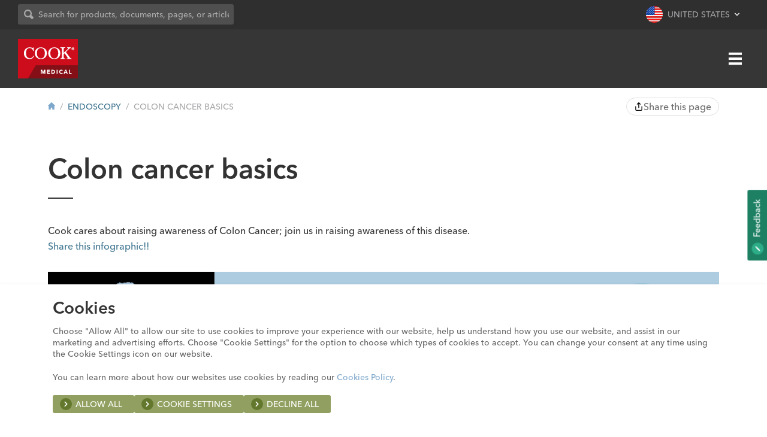

--- FILE ---
content_type: text/html; charset=UTF-8
request_url: https://www.cookmedical.com/endoscopy/colon-cancer-basics/
body_size: 11624
content:
<!DOCTYPE HTML>
<!--[if lt IE 9]><html lang="en" class="ie8"><![endif]-->
<!--[if gt IE 8]><!--><html lang="en"><!--<![endif]-->
<html lang="en">
	<head>
		<meta charset="UTF-8" />
		<meta http-equiv="X-UA-Compatible" content="IE=edge,chrome=1" />
		<meta name="viewport" content="width=device-width, initial-scale=1, maximum-scale=5, user-scalable=yes" />
		<meta name="theme-color" content="#940611" />
				<meta class="swiftype" name="type" data-type="enum" content="article" />
		<title>
							Colon cancer basics | Endoscopy					</title>

		
		<!-- Open Graph Meta -->
					<meta name="description" content="Cook cares about raising awareness of Colon Cancer; join us in raising awareness of this disease." />
		
									<meta property="og:locale" content="en-US" />
			<meta property="og:locale:alternate" content="en-CA" />
												<meta name="twitter:card" content="summary_large_image">
		<!-- End Open Graph Meta -->
		<!-- Facebook Verification -->
					<meta name="facebook-domain-verification" content="x3g1fvjynqvyvpsry5p379enf29bva" />
				<!-- End Facebook Verification -->
		<!-- Cookiebot -->
					<script id="CookieDeclaration" src="https://consent.cookiebot.com/7d835a73-8a58-4061-956a-c33bba77dcb2/cd.js" type="text/javascript"></script>
				<!-- End Cookiebot -->
		<!-- Analytics -->
		<script>
			window.dataLayer = window.dataLayer || [];
			function gtag(){dataLayer.push(arguments);}
			gtag('consent', 'default', {
				'ad_user_data': 'denied',
				'ad_personalization': 'denied'
			});
		</script>
					<script>
				// GTM
				(function(w,d,s,l,i){w[l]=w[l]||[];w[l].push({'gtm.start':
				new Date().getTime(),event:'gtm.js'});var f=d.getElementsByTagName(s)[0],
				j=d.createElement(s),dl=l!='dataLayer'?'&l='+l:'';j.async=true;j.src=
				'//www.googletagmanager.com/gtm.js?id='+i+dl;f.parentNode.insertBefore(j,f);
				})(window,document,'script','dataLayer','GTM-K3WSDS');
			</script>
				<!-- End Analytics -->
		<!-- Qualtircs Feedback Survey -->
					<script type='text/javascript'>
				(function(){var g=function(e,h,f,g){
				this.get=function(a){for(var a=a+"=",c=document.cookie.split(";"),b=0,e=c.length;b<e;b++){for(var d=c[b];" "==d.charAt(0);)d=d.substring(1,d.length);if(0==d.indexOf(a))return d.substring(a.length,d.length)}return null};
				this.set=function(a,c){var b="",b=new Date;b.setTime(b.getTime()+6048E5);b="; expires="+b.toGMTString();document.cookie=a+"="+c+b+"; path=/; "};
				this.check=function(){var a=this.get(f);if(a)a=a.split(":");else if(100!=e)"v"==h&&(e=Math.random()>=e/100?0:100),a=[h,e,0],this.set(f,a.join(":"));else return!0;var c=a[1];if(100==c)return!0;switch(a[0]){case "v":return!1;case "r":return c=a[2]%Math.floor(100/c),a[2]++,this.set(f,a.join(":")),!c}return!0};
				this.go=function(){if(this.check()){var a=document.createElement("script");a.type="text/javascript";a.src=g;document.body&&document.body.appendChild(a)}};
				this.start=function(){var t=this;"complete"!==document.readyState?window.addEventListener?window.addEventListener("load",function(){t.go()},!1):window.attachEvent&&window.attachEvent("onload",function(){t.go()}):t.go()};};
				try{(new g(100,"r","QSI_S_ZN_0D0oVUuinxt5wBT","https://zn0d0ovuuinxt5wbt-cookmedical.siteintercept.qualtrics.com/SIE/?Q_ZID=ZN_0D0oVUuinxt5wBT")).start()}catch(i){}})();
			</script>
				<!-- End Qualtircs Feedback Survey -->
		<link rel="pingback" href="https://www.cookmedical.com/endoscopy/xmlrpc.php" />
		<link rel="shortcut icon" href="https://www.cookmedical.com/wp-content/themes/cookmedical/img/favicon.ico" />
		<link rel="preconnect" href="https://cdn.fonts.net">
		<link href="https://cdn.fonts.net/kit/bb735660-cbb5-11ec-9404-069abf4c3446/bb735660-cbb5-11ec-9404-069abf4c3446.css" rel="stylesheet" />
		<link rel="stylesheet" type="text/css" media="all" href="https://www.cookmedical.com/wp-content/themes/cookmedical/style.css?v=2.9" />
		<!--[if lte IE 9]><script type="text/javascript" src="https://www.cookmedical.com/wp-content/themes/cookmedical/js/vendor/classList.js"></script><![endif]-->
		<!--[if lt IE 9]><script src="//cdnjs.cloudflare.com/ajax/libs/ie8/0.4.1/ie8.js"></script><![endif]-->
		<!--[if lt IE 9]><link rel="stylesheet" href="https://www.cookmedical.com/wp-content/themes/cookmedical/css/ie8.css" media="screen" type="text/css" /><![endif]-->
		<!--[if IE 9]><link rel="stylesheet" href="https://www.cookmedical.com/wp-content/themes/cookmedical/css/ie9.css" media="screen" type="text/css" /><![endif]-->
		<meta name='robots' content='max-image-preview:large' />
<link rel='stylesheet' id='cook-header-css' href='https://www.cookmedical.com/wp-content/themes/cookmedical/components/header/css/header.css?v=3.0' type='text/css' media='all' />
<link rel='stylesheet' id='cook-utilities-css' href='https://www.cookmedical.com/wp-content/themes/cookmedical/components/header/css/utilities.css?v=3.0' type='text/css' media='all' />
<link rel='stylesheet' id='cook-swiftype-autocomplete-css' href='https://www.cookmedical.com/wp-content/themes/cookmedical/components/swiftype-new/css/swiftype-autocomplete.css?v=3.0' type='text/css' media='all' />
<link rel='stylesheet' id='cook-super-menu-css' href='https://www.cookmedical.com/wp-content/themes/cookmedical/components/header/css/super-menu.css?v=3.0' type='text/css' media='all' />
<link rel='stylesheet' id='cook-primary-navigation-css' href='https://www.cookmedical.com/wp-content/themes/cookmedical/components/header/css/navigation.css?v=3.0' type='text/css' media='all' />
<link rel='stylesheet' id='cook-util-region-css' href='https://www.cookmedical.com/wp-content/themes/cookmedical/components/header/css/region-menu.css?v=3.0' type='text/css' media='all' />
<link rel='stylesheet' id='cook-hamburger-menu-css' href='https://www.cookmedical.com/wp-content/themes/cookmedical/components/header/css/hamburger-menu.css?v=3.0' type='text/css' media='all' />
<link rel='stylesheet' id='cook-footer-css' href='https://www.cookmedical.com/wp-content/themes/cookmedical/components/footer/css/footer.css' type='text/css' media='all' />
<link rel='stylesheet' id='cook-feedback-css' href='https://www.cookmedical.com/wp-content/themes/cookmedical/components/feedback/css/feedback.css' type='text/css' media='all' />
<link rel='stylesheet' id='cook-secondary-navigation-css' href='https://www.cookmedical.com/wp-content/themes/cookmedical/components/footer/css/navigation.css' type='text/css' media='all' />
<link rel='stylesheet' id='wp-block-library-css' href='https://www.cookmedical.com/endoscopy/wp-includes/css/dist/block-library/style.min.css?ver=6.3.7' type='text/css' media='all' />
<style id='classic-theme-styles-inline-css' type='text/css'>
/*! This file is auto-generated */
.wp-block-button__link{color:#fff;background-color:#32373c;border-radius:9999px;box-shadow:none;text-decoration:none;padding:calc(.667em + 2px) calc(1.333em + 2px);font-size:1.125em}.wp-block-file__button{background:#32373c;color:#fff;text-decoration:none}
</style>
<style id='global-styles-inline-css' type='text/css'>
body{--wp--preset--color--black: #000000;--wp--preset--color--cyan-bluish-gray: #abb8c3;--wp--preset--color--white: #ffffff;--wp--preset--color--pale-pink: #f78da7;--wp--preset--color--vivid-red: #cf2e2e;--wp--preset--color--luminous-vivid-orange: #ff6900;--wp--preset--color--luminous-vivid-amber: #fcb900;--wp--preset--color--light-green-cyan: #7bdcb5;--wp--preset--color--vivid-green-cyan: #00d084;--wp--preset--color--pale-cyan-blue: #8ed1fc;--wp--preset--color--vivid-cyan-blue: #0693e3;--wp--preset--color--vivid-purple: #9b51e0;--wp--preset--gradient--vivid-cyan-blue-to-vivid-purple: linear-gradient(135deg,rgba(6,147,227,1) 0%,rgb(155,81,224) 100%);--wp--preset--gradient--light-green-cyan-to-vivid-green-cyan: linear-gradient(135deg,rgb(122,220,180) 0%,rgb(0,208,130) 100%);--wp--preset--gradient--luminous-vivid-amber-to-luminous-vivid-orange: linear-gradient(135deg,rgba(252,185,0,1) 0%,rgba(255,105,0,1) 100%);--wp--preset--gradient--luminous-vivid-orange-to-vivid-red: linear-gradient(135deg,rgba(255,105,0,1) 0%,rgb(207,46,46) 100%);--wp--preset--gradient--very-light-gray-to-cyan-bluish-gray: linear-gradient(135deg,rgb(238,238,238) 0%,rgb(169,184,195) 100%);--wp--preset--gradient--cool-to-warm-spectrum: linear-gradient(135deg,rgb(74,234,220) 0%,rgb(151,120,209) 20%,rgb(207,42,186) 40%,rgb(238,44,130) 60%,rgb(251,105,98) 80%,rgb(254,248,76) 100%);--wp--preset--gradient--blush-light-purple: linear-gradient(135deg,rgb(255,206,236) 0%,rgb(152,150,240) 100%);--wp--preset--gradient--blush-bordeaux: linear-gradient(135deg,rgb(254,205,165) 0%,rgb(254,45,45) 50%,rgb(107,0,62) 100%);--wp--preset--gradient--luminous-dusk: linear-gradient(135deg,rgb(255,203,112) 0%,rgb(199,81,192) 50%,rgb(65,88,208) 100%);--wp--preset--gradient--pale-ocean: linear-gradient(135deg,rgb(255,245,203) 0%,rgb(182,227,212) 50%,rgb(51,167,181) 100%);--wp--preset--gradient--electric-grass: linear-gradient(135deg,rgb(202,248,128) 0%,rgb(113,206,126) 100%);--wp--preset--gradient--midnight: linear-gradient(135deg,rgb(2,3,129) 0%,rgb(40,116,252) 100%);--wp--preset--font-size--small: 13px;--wp--preset--font-size--medium: 20px;--wp--preset--font-size--large: 36px;--wp--preset--font-size--x-large: 42px;--wp--preset--spacing--20: 0.44rem;--wp--preset--spacing--30: 0.67rem;--wp--preset--spacing--40: 1rem;--wp--preset--spacing--50: 1.5rem;--wp--preset--spacing--60: 2.25rem;--wp--preset--spacing--70: 3.38rem;--wp--preset--spacing--80: 5.06rem;--wp--preset--shadow--natural: 6px 6px 9px rgba(0, 0, 0, 0.2);--wp--preset--shadow--deep: 12px 12px 50px rgba(0, 0, 0, 0.4);--wp--preset--shadow--sharp: 6px 6px 0px rgba(0, 0, 0, 0.2);--wp--preset--shadow--outlined: 6px 6px 0px -3px rgba(255, 255, 255, 1), 6px 6px rgba(0, 0, 0, 1);--wp--preset--shadow--crisp: 6px 6px 0px rgba(0, 0, 0, 1);}:where(.is-layout-flex){gap: 0.5em;}:where(.is-layout-grid){gap: 0.5em;}body .is-layout-flow > .alignleft{float: left;margin-inline-start: 0;margin-inline-end: 2em;}body .is-layout-flow > .alignright{float: right;margin-inline-start: 2em;margin-inline-end: 0;}body .is-layout-flow > .aligncenter{margin-left: auto !important;margin-right: auto !important;}body .is-layout-constrained > .alignleft{float: left;margin-inline-start: 0;margin-inline-end: 2em;}body .is-layout-constrained > .alignright{float: right;margin-inline-start: 2em;margin-inline-end: 0;}body .is-layout-constrained > .aligncenter{margin-left: auto !important;margin-right: auto !important;}body .is-layout-constrained > :where(:not(.alignleft):not(.alignright):not(.alignfull)){max-width: var(--wp--style--global--content-size);margin-left: auto !important;margin-right: auto !important;}body .is-layout-constrained > .alignwide{max-width: var(--wp--style--global--wide-size);}body .is-layout-flex{display: flex;}body .is-layout-flex{flex-wrap: wrap;align-items: center;}body .is-layout-flex > *{margin: 0;}body .is-layout-grid{display: grid;}body .is-layout-grid > *{margin: 0;}:where(.wp-block-columns.is-layout-flex){gap: 2em;}:where(.wp-block-columns.is-layout-grid){gap: 2em;}:where(.wp-block-post-template.is-layout-flex){gap: 1.25em;}:where(.wp-block-post-template.is-layout-grid){gap: 1.25em;}.has-black-color{color: var(--wp--preset--color--black) !important;}.has-cyan-bluish-gray-color{color: var(--wp--preset--color--cyan-bluish-gray) !important;}.has-white-color{color: var(--wp--preset--color--white) !important;}.has-pale-pink-color{color: var(--wp--preset--color--pale-pink) !important;}.has-vivid-red-color{color: var(--wp--preset--color--vivid-red) !important;}.has-luminous-vivid-orange-color{color: var(--wp--preset--color--luminous-vivid-orange) !important;}.has-luminous-vivid-amber-color{color: var(--wp--preset--color--luminous-vivid-amber) !important;}.has-light-green-cyan-color{color: var(--wp--preset--color--light-green-cyan) !important;}.has-vivid-green-cyan-color{color: var(--wp--preset--color--vivid-green-cyan) !important;}.has-pale-cyan-blue-color{color: var(--wp--preset--color--pale-cyan-blue) !important;}.has-vivid-cyan-blue-color{color: var(--wp--preset--color--vivid-cyan-blue) !important;}.has-vivid-purple-color{color: var(--wp--preset--color--vivid-purple) !important;}.has-black-background-color{background-color: var(--wp--preset--color--black) !important;}.has-cyan-bluish-gray-background-color{background-color: var(--wp--preset--color--cyan-bluish-gray) !important;}.has-white-background-color{background-color: var(--wp--preset--color--white) !important;}.has-pale-pink-background-color{background-color: var(--wp--preset--color--pale-pink) !important;}.has-vivid-red-background-color{background-color: var(--wp--preset--color--vivid-red) !important;}.has-luminous-vivid-orange-background-color{background-color: var(--wp--preset--color--luminous-vivid-orange) !important;}.has-luminous-vivid-amber-background-color{background-color: var(--wp--preset--color--luminous-vivid-amber) !important;}.has-light-green-cyan-background-color{background-color: var(--wp--preset--color--light-green-cyan) !important;}.has-vivid-green-cyan-background-color{background-color: var(--wp--preset--color--vivid-green-cyan) !important;}.has-pale-cyan-blue-background-color{background-color: var(--wp--preset--color--pale-cyan-blue) !important;}.has-vivid-cyan-blue-background-color{background-color: var(--wp--preset--color--vivid-cyan-blue) !important;}.has-vivid-purple-background-color{background-color: var(--wp--preset--color--vivid-purple) !important;}.has-black-border-color{border-color: var(--wp--preset--color--black) !important;}.has-cyan-bluish-gray-border-color{border-color: var(--wp--preset--color--cyan-bluish-gray) !important;}.has-white-border-color{border-color: var(--wp--preset--color--white) !important;}.has-pale-pink-border-color{border-color: var(--wp--preset--color--pale-pink) !important;}.has-vivid-red-border-color{border-color: var(--wp--preset--color--vivid-red) !important;}.has-luminous-vivid-orange-border-color{border-color: var(--wp--preset--color--luminous-vivid-orange) !important;}.has-luminous-vivid-amber-border-color{border-color: var(--wp--preset--color--luminous-vivid-amber) !important;}.has-light-green-cyan-border-color{border-color: var(--wp--preset--color--light-green-cyan) !important;}.has-vivid-green-cyan-border-color{border-color: var(--wp--preset--color--vivid-green-cyan) !important;}.has-pale-cyan-blue-border-color{border-color: var(--wp--preset--color--pale-cyan-blue) !important;}.has-vivid-cyan-blue-border-color{border-color: var(--wp--preset--color--vivid-cyan-blue) !important;}.has-vivid-purple-border-color{border-color: var(--wp--preset--color--vivid-purple) !important;}.has-vivid-cyan-blue-to-vivid-purple-gradient-background{background: var(--wp--preset--gradient--vivid-cyan-blue-to-vivid-purple) !important;}.has-light-green-cyan-to-vivid-green-cyan-gradient-background{background: var(--wp--preset--gradient--light-green-cyan-to-vivid-green-cyan) !important;}.has-luminous-vivid-amber-to-luminous-vivid-orange-gradient-background{background: var(--wp--preset--gradient--luminous-vivid-amber-to-luminous-vivid-orange) !important;}.has-luminous-vivid-orange-to-vivid-red-gradient-background{background: var(--wp--preset--gradient--luminous-vivid-orange-to-vivid-red) !important;}.has-very-light-gray-to-cyan-bluish-gray-gradient-background{background: var(--wp--preset--gradient--very-light-gray-to-cyan-bluish-gray) !important;}.has-cool-to-warm-spectrum-gradient-background{background: var(--wp--preset--gradient--cool-to-warm-spectrum) !important;}.has-blush-light-purple-gradient-background{background: var(--wp--preset--gradient--blush-light-purple) !important;}.has-blush-bordeaux-gradient-background{background: var(--wp--preset--gradient--blush-bordeaux) !important;}.has-luminous-dusk-gradient-background{background: var(--wp--preset--gradient--luminous-dusk) !important;}.has-pale-ocean-gradient-background{background: var(--wp--preset--gradient--pale-ocean) !important;}.has-electric-grass-gradient-background{background: var(--wp--preset--gradient--electric-grass) !important;}.has-midnight-gradient-background{background: var(--wp--preset--gradient--midnight) !important;}.has-small-font-size{font-size: var(--wp--preset--font-size--small) !important;}.has-medium-font-size{font-size: var(--wp--preset--font-size--medium) !important;}.has-large-font-size{font-size: var(--wp--preset--font-size--large) !important;}.has-x-large-font-size{font-size: var(--wp--preset--font-size--x-large) !important;}
.wp-block-navigation a:where(:not(.wp-element-button)){color: inherit;}
:where(.wp-block-post-template.is-layout-flex){gap: 1.25em;}:where(.wp-block-post-template.is-layout-grid){gap: 1.25em;}
:where(.wp-block-columns.is-layout-flex){gap: 2em;}:where(.wp-block-columns.is-layout-grid){gap: 2em;}
.wp-block-pullquote{font-size: 1.5em;line-height: 1.6;}
</style>
<link rel='stylesheet' id='contact-form-7-css' href='https://www.cookmedical.com/wp-content/plugins/contact-form-7/includes/css/styles.css?ver=5.8.2' type='text/css' media='all' />
<link rel="EditURI" type="application/rsd+xml" title="RSD" href="https://www.cookmedical.com/endoscopy/xmlrpc.php?rsd" />
<link rel="canonical" href="https://www.cookmedical.com/endoscopy/colon-cancer-basics/" />
<link rel='shortlink' href='https://www.cookmedical.com/endoscopy/?p=2287' />
<link rel="alternate" type="application/json+oembed" href="https://www.cookmedical.com/endoscopy/wp-json/oembed/1.0/embed?url=https%3A%2F%2Fwww.cookmedical.com%2Fendoscopy%2Fcolon-cancer-basics%2F" />
<link rel="alternate" type="text/xml+oembed" href="https://www.cookmedical.com/endoscopy/wp-json/oembed/1.0/embed?url=https%3A%2F%2Fwww.cookmedical.com%2Fendoscopy%2Fcolon-cancer-basics%2F&#038;format=xml" />
	
                              <script>!function(e){var n="https://s.go-mpulse.net/boomerang/";if("False"=="True")e.BOOMR_config=e.BOOMR_config||{},e.BOOMR_config.PageParams=e.BOOMR_config.PageParams||{},e.BOOMR_config.PageParams.pci=!0,n="https://s2.go-mpulse.net/boomerang/";if(window.BOOMR_API_key="TEXQV-A5DDA-R7GMF-Y7CNN-6P4CP",function(){function e(){if(!o){var e=document.createElement("script");e.id="boomr-scr-as",e.src=window.BOOMR.url,e.async=!0,i.parentNode.appendChild(e),o=!0}}function t(e){o=!0;var n,t,a,r,d=document,O=window;if(window.BOOMR.snippetMethod=e?"if":"i",t=function(e,n){var t=d.createElement("script");t.id=n||"boomr-if-as",t.src=window.BOOMR.url,BOOMR_lstart=(new Date).getTime(),e=e||d.body,e.appendChild(t)},!window.addEventListener&&window.attachEvent&&navigator.userAgent.match(/MSIE [67]\./))return window.BOOMR.snippetMethod="s",void t(i.parentNode,"boomr-async");a=document.createElement("IFRAME"),a.src="about:blank",a.title="",a.role="presentation",a.loading="eager",r=(a.frameElement||a).style,r.width=0,r.height=0,r.border=0,r.display="none",i.parentNode.appendChild(a);try{O=a.contentWindow,d=O.document.open()}catch(_){n=document.domain,a.src="javascript:var d=document.open();d.domain='"+n+"';void(0);",O=a.contentWindow,d=O.document.open()}if(n)d._boomrl=function(){this.domain=n,t()},d.write("<bo"+"dy onload='document._boomrl();'>");else if(O._boomrl=function(){t()},O.addEventListener)O.addEventListener("load",O._boomrl,!1);else if(O.attachEvent)O.attachEvent("onload",O._boomrl);d.close()}function a(e){window.BOOMR_onload=e&&e.timeStamp||(new Date).getTime()}if(!window.BOOMR||!window.BOOMR.version&&!window.BOOMR.snippetExecuted){window.BOOMR=window.BOOMR||{},window.BOOMR.snippetStart=(new Date).getTime(),window.BOOMR.snippetExecuted=!0,window.BOOMR.snippetVersion=12,window.BOOMR.url=n+"TEXQV-A5DDA-R7GMF-Y7CNN-6P4CP";var i=document.currentScript||document.getElementsByTagName("script")[0],o=!1,r=document.createElement("link");if(r.relList&&"function"==typeof r.relList.supports&&r.relList.supports("preload")&&"as"in r)window.BOOMR.snippetMethod="p",r.href=window.BOOMR.url,r.rel="preload",r.as="script",r.addEventListener("load",e),r.addEventListener("error",function(){t(!0)}),setTimeout(function(){if(!o)t(!0)},3e3),BOOMR_lstart=(new Date).getTime(),i.parentNode.appendChild(r);else t(!1);if(window.addEventListener)window.addEventListener("load",a,!1);else if(window.attachEvent)window.attachEvent("onload",a)}}(),"".length>0)if(e&&"performance"in e&&e.performance&&"function"==typeof e.performance.setResourceTimingBufferSize)e.performance.setResourceTimingBufferSize();!function(){if(BOOMR=e.BOOMR||{},BOOMR.plugins=BOOMR.plugins||{},!BOOMR.plugins.AK){var n=""=="true"?1:0,t="",a="aoe5w5qxzvm3m2lu5ebq-f-352af2cd3-clientnsv4-s.akamaihd.net",i="false"=="true"?2:1,o={"ak.v":"39","ak.cp":"1842321","ak.ai":parseInt("1158908",10),"ak.ol":"0","ak.cr":10,"ak.ipv":4,"ak.proto":"h2","ak.rid":"1670569e","ak.r":38938,"ak.a2":n,"ak.m":"dscb","ak.n":"essl","ak.bpcip":"3.137.219.0","ak.cport":34596,"ak.gh":"23.55.170.146","ak.quicv":"","ak.tlsv":"tls1.3","ak.0rtt":"","ak.0rtt.ed":"","ak.csrc":"-","ak.acc":"","ak.t":"1769269507","ak.ak":"hOBiQwZUYzCg5VSAfCLimQ==FtK9Nq55mfpxbCMXl/[base64]/Hb+pncLuJ/MB//tMxOxQ35amVrhYGHI4fjSA/22JGrdDXFgQo2yu2kN/swbTftadyRNxPZQRVxlVaH9xJHvFuBIqvHyA2a/IC/57x0PYa6SlMCEEA7D7lgZb6+JKeYgzmXjxmaVVeX5z4epJZAwxR9omibkCWb/iseJmnZI3cIPF/+H9tCL3+slmY0d/2o=","ak.pv":"9","ak.dpoabenc":"","ak.tf":i};if(""!==t)o["ak.ruds"]=t;var r={i:!1,av:function(n){var t="http.initiator";if(n&&(!n[t]||"spa_hard"===n[t]))o["ak.feo"]=void 0!==e.aFeoApplied?1:0,BOOMR.addVar(o)},rv:function(){var e=["ak.bpcip","ak.cport","ak.cr","ak.csrc","ak.gh","ak.ipv","ak.m","ak.n","ak.ol","ak.proto","ak.quicv","ak.tlsv","ak.0rtt","ak.0rtt.ed","ak.r","ak.acc","ak.t","ak.tf"];BOOMR.removeVar(e)}};BOOMR.plugins.AK={akVars:o,akDNSPreFetchDomain:a,init:function(){if(!r.i){var e=BOOMR.subscribe;e("before_beacon",r.av,null,null),e("onbeacon",r.rv,null,null),r.i=!0}return this},is_complete:function(){return!0}}}}()}(window);</script></head>
		<body class="post-template-default single single-post postid-2287 single-format-standard endoscopy ">
		<div id='ZN_0D0oVUuinxt5wBT'><!--DO NOT REMOVE-CONTENTS PLACED HERE--></div>
		<!-- Analytics -->
					<noscript><iframe src="//www.googletagmanager.com/ns.html?id=GTM-K3WSDS"
			height="0" width="0" style="display:none;visibility:hidden"></iframe></noscript>
				<!-- End Analytics -->

		
<header class="masthead">
	<div class="super-menu">
    <div class="masthead-container super-menu-container flex-group">
        <div class="network-links">
            <a href="https://vista.cookmedical.com" target="_blank">Education & Training</a>
            <span>&bull;</span>
            <a href="https://mycook.cookmedical.com" target="_blank">Customer Portal</a>
            <span>&bull;</span>
            <a href="https://cloud.msg.cookmedical.com/PreferenceCenter" target="_blank">Subscribe</a>
        </div>
        <div class="super-menu-util flex-group">
            <div class="search-search-bar">
                <form id="search-form">
                    <div class="search-input-container">
                        <div class="svg-group group   icn-input" data-png-fallback="https://www.cookmedical.com/wp-content/themes/cookmedical/img/png/buttons/icn-button-sm-chevron-right.png">
			<svg width="16" height="16">
			<use xlink:href="https://www.cookmedical.com/wp-content/themes/cookmedical/img/svg/icn-search.svg?cb=10062022#icn-search"></use>
		</svg>
	</div>                        <input id="query-input" class="search-term" type="text" placeholder="Search for products, documents, pages, or articles">
                    </div>
                    <button class="btn hide">
                        <div class="svg-group group   icn-bg-circle" data-png-fallback="https://www.cookmedical.com/wp-content/themes/cookmedical/img/png/buttons/icn-button-sm-chevron-right.png">
			<svg width="8" height="8">
			<use xlink:href="https://www.cookmedical.com/wp-content/themes/cookmedical/img/svg/icn-search.svg?cb=10062022#icn-search"></use>
		</svg>
	</div>                        Search
                    </button>
                </form>
            </div>
            
<a href="#" class="utility-region util flex-group" title="Site Region">
    <div class="svg-group group   region-icon" data-png-fallback="https://www.cookmedical.com/wp-content/themes/cookmedical/img/png/flags/grc-flag-united-states.png">
			<svg width="28" height="28">
			<use xlink:href="https://www.cookmedical.com/wp-content/themes/cookmedical/img/svg/icn-flags-regions.svg?cb=10062022#icn-flag-united-states"></use>
		</svg>
	</div><span>United States</span></a>
        </div>
    </div>
</div>
	<div class="navbar">
		<div class="masthead-container flex-group">
			<a href="/" class="logo" title="Cook Medical Logo">
				<div class="svg-group group  " data-png-fallback="https://www.cookmedical.com/wp-content/themes/cookmedical/img/png/grc-logo.png">
			<svg width="100" height="66">
			<use xlink:href="https://www.cookmedical.com/wp-content/themes/cookmedical/img/svg/grc-logo.svg?cb=10062022#grc-logo"></use>
		</svg>
	</div>			</a>
			<div class="primary-navigation parent">
				<nav>
	<a title="Home" class="home-anchor" href="/">
		<div class="svg-group group   home-icon" data-png-fallback="">
			<svg width="16" height="16">
			<use xlink:href="https://www.cookmedical.com/wp-content/themes/cookmedical/img/svg/icn-general.svg?cb=10062022#icn-home"></use>
		</svg>
	</div>	</a>
	<ul id="menu-primary-navigation" class="primary-navigation"><li id="menu-item-58" class="menu-item menu-item-type-post_type menu-item-object-page menu-item-58"><a href="https://www.cookmedical.com/products/">Products</a></li>
<li id="menu-item-9414" class="menu-item menu-item-type-custom menu-item-object-custom menu-item-9414"><a href="/patient-resources/">Patient Resources</a></li>
<li id="menu-item-59" class="menu-item menu-item-type-post_type menu-item-object-page menu-item-has-children menu-item-59"><a href="https://www.cookmedical.com/support/">Support</a>
<ul class="sub-menu">
	<li id="menu-item-10071" class="menu-item menu-item-type-custom menu-item-object-custom menu-item-10071"><a href="https://www.cookmedical.com/businesscare-integration/">BusinessCare Integration</a></li>
	<li id="menu-item-8821" class="menu-item menu-item-type-post_type menu-item-object-page menu-item-8821"><a href="https://www.cookmedical.com/support/capital-equipment-service/">Capital Equipment Service</a></li>
	<li id="menu-item-60" class="menu-item menu-item-type-post_type menu-item-object-page menu-item-60"><a href="https://www.cookmedical.com/support/general-product-information/">General Product Information</a></li>
	<li id="menu-item-12796" class="menu-item menu-item-type-post_type menu-item-object-page menu-item-12796"><a href="https://www.cookmedical.com/innovation-collaboration/">Innovation &#038; Collaboration</a></li>
	<li id="menu-item-65" class="menu-item menu-item-type-custom menu-item-object-custom menu-item-65"><a href="/open-payments/">Open Payments</a></li>
	<li id="menu-item-62" class="menu-item menu-item-type-post_type menu-item-object-page menu-item-62"><a href="https://www.cookmedical.com/support/ordering-returns/">Ordering &#038; Returns</a></li>
	<li id="menu-item-5716" class="menu-item menu-item-type-post_type menu-item-object-page menu-item-5716"><a href="https://www.cookmedical.com/support/product-performance-reporting/">Product Performance Reporting</a></li>
	<li id="menu-item-63" class="menu-item menu-item-type-post_type menu-item-object-page menu-item-63"><a href="https://www.cookmedical.com/support/reimbursement/">Reimbursement</a></li>
	<li id="menu-item-12266" class="menu-item menu-item-type-post_type menu-item-object-page menu-item-12266"><a href="https://www.cookmedical.com/support/supplier-information/">Supplier Information</a></li>
	<li id="menu-item-295" class="menu-item menu-item-type-post_type menu-item-object-page menu-item-295"><a href="https://www.cookmedical.com/support/">Support</a></li>
</ul>
</li>
<li id="menu-item-12464" class="menu-item menu-item-type-post_type menu-item-object-page menu-item-has-children menu-item-12464"><a href="https://www.cookmedical.com/about/">About</a>
<ul class="sub-menu">
	<li id="menu-item-12467" class="menu-item menu-item-type-post_type menu-item-object-page menu-item-12467"><a href="https://www.cookmedical.com/about/">About Cook</a></li>
	<li id="menu-item-68" class="menu-item menu-item-type-post_type menu-item-object-page menu-item-68"><a href="https://www.cookmedical.com/about/ethics-compliance/">Ethics &amp; Compliance</a></li>
	<li id="menu-item-10404" class="menu-item menu-item-type-post_type menu-item-object-page menu-item-10404"><a href="https://www.cookmedical.com/about/history/">History</a></li>
	<li id="menu-item-4174" class="menu-item menu-item-type-post_type menu-item-object-page menu-item-4174"><a href="https://www.cookmedical.com/about/mission-and-values/">Mission and Values</a></li>
	<li id="menu-item-3877" class="menu-item menu-item-type-custom menu-item-object-custom menu-item-3877"><a href="/newsroom/">Newsroom</a></li>
	<li id="menu-item-12980" class="menu-item menu-item-type-post_type menu-item-object-page menu-item-12980"><a href="https://www.cookmedical.com/about/social-impact-sustainability/">Social Impact &#038; Sustainability</a></li>
</ul>
</li>
<li id="menu-item-6013" class="menu-item menu-item-type-custom menu-item-object-custom menu-item-has-children menu-item-6013"><a>Divisions</a>
<ul class="sub-menu">
	<li id="menu-item-6014" class="menu-item menu-item-type-post_type menu-item-object-page menu-item-has-children menu-item-6014"><a href="https://www.cookmedical.com/divisions/vascular-division/">Vascular</a>
	<ul class="sub-menu">
		<li id="menu-item-270" class="menu-item menu-item-type-custom menu-item-object-custom menu-item-270"><a href="/aortic-intervention/">Aortic Intervention</a></li>
		<li id="menu-item-274" class="menu-item menu-item-type-custom menu-item-object-custom menu-item-274"><a href="/interventional-radiology/">Interventional Radiology</a></li>
		<li id="menu-item-277" class="menu-item menu-item-type-custom menu-item-object-custom menu-item-277"><a href="/peripheral-intervention/">Peripheral Intervention</a></li>
	</ul>
</li>
	<li id="menu-item-6015" class="menu-item menu-item-type-post_type menu-item-object-page menu-item-has-children menu-item-6015"><a href="https://www.cookmedical.com/divisions/medsurg-division/">MedSurg</a>
	<ul class="sub-menu">
		<li id="menu-item-272" class="menu-item menu-item-type-custom menu-item-object-custom menu-item-272"><a href="/critical-care/">Critical Care</a></li>
		<li id="menu-item-273" class="menu-item menu-item-type-custom menu-item-object-custom menu-item-273"><a href="/endoscopy/">Endoscopy</a></li>
		<li id="menu-item-280" class="menu-item menu-item-type-custom menu-item-object-custom menu-item-280"><a href="/urology/">Urology</a></li>
	</ul>
</li>
	<li id="menu-item-13807" class="division-root menu-item menu-item-type-post_type menu-item-object-page menu-item-13807"><a title="Interventional MRI (iMRI)" href="https://www.cookmedical.com/divisions/imri/">Interventional MRI (iMRI)</a></li>
</ul>
</li>
<li id="menu-item-3878" class="menu-item menu-item-type-post_type menu-item-object-page menu-item-3878"><a href="https://www.cookmedical.com/careers/">Careers</a></li>
<li id="menu-item-71" class="menu-item menu-item-type-post_type menu-item-object-page menu-item-71"><a href="https://www.cookmedical.com/contact/">Contact</a></li>
<li id="menu-item-9858" class="mobile-outlink hide-desktop menu-item menu-item-type-custom menu-item-object-custom menu-item-9858"><a href="https://vista.cookmedical.com">Education &#038; Training</a></li>
<li id="menu-item-9627" class="mobile-outlink hide-desktop menu-item menu-item-type-custom menu-item-object-custom menu-item-9627"><a href="https://mycook.cookmedical.com">Customer Portal</a></li>
</ul></nav>
				<div class="utility">
					<a href="#" class="utility-hamburger util" title="Mobile Menu">
						<div class="svg-group group   hamburger-icon" data-png-fallback="">
			<svg width="22" height="22">
			<use xlink:href="https://www.cookmedical.com/wp-content/themes/cookmedical/img/svg/icn-general.svg?cb=10062022#icn-menu"></use>
		</svg>
	</div>					</a>
					
<a href="#" class="utility-region util flex-group" title="Site Region">
    <div class="svg-group group   region-icon" data-png-fallback="https://www.cookmedical.com/wp-content/themes/cookmedical/img/png/flags/grc-flag-united-states.png">
			<svg width="28" height="28">
			<use xlink:href="https://www.cookmedical.com/wp-content/themes/cookmedical/img/svg/icn-flags-regions.svg?cb=10062022#icn-flag-united-states"></use>
		</svg>
	</div><span>United States</span></a>
				</div>
			</div>
		</div>
	</div>
		<div class="utility-hamburger-menu">
		<ul id="menu-primary-navigation-1" class="menu"><li class="menu-item menu-item-type-post_type menu-item-object-page menu-item-58"><a href="https://www.cookmedical.com/products/">Products</a></li>
<li class="menu-item menu-item-type-custom menu-item-object-custom menu-item-9414"><a href="/patient-resources/">Patient Resources</a></li>
<li class="menu-item menu-item-type-post_type menu-item-object-page menu-item-has-children menu-item-59"><a href="https://www.cookmedical.com/support/">Support</a>
<ul class="sub-menu">
	<li class="menu-item menu-item-type-custom menu-item-object-custom menu-item-10071"><a href="https://www.cookmedical.com/businesscare-integration/">BusinessCare Integration</a></li>
	<li class="menu-item menu-item-type-post_type menu-item-object-page menu-item-8821"><a href="https://www.cookmedical.com/support/capital-equipment-service/">Capital Equipment Service</a></li>
	<li class="menu-item menu-item-type-post_type menu-item-object-page menu-item-60"><a href="https://www.cookmedical.com/support/general-product-information/">General Product Information</a></li>
	<li class="menu-item menu-item-type-post_type menu-item-object-page menu-item-12796"><a href="https://www.cookmedical.com/innovation-collaboration/">Innovation &#038; Collaboration</a></li>
	<li class="menu-item menu-item-type-custom menu-item-object-custom menu-item-65"><a href="/open-payments/">Open Payments</a></li>
	<li class="menu-item menu-item-type-post_type menu-item-object-page menu-item-62"><a href="https://www.cookmedical.com/support/ordering-returns/">Ordering &#038; Returns</a></li>
	<li class="menu-item menu-item-type-post_type menu-item-object-page menu-item-5716"><a href="https://www.cookmedical.com/support/product-performance-reporting/">Product Performance Reporting</a></li>
	<li class="menu-item menu-item-type-post_type menu-item-object-page menu-item-63"><a href="https://www.cookmedical.com/support/reimbursement/">Reimbursement</a></li>
	<li class="menu-item menu-item-type-post_type menu-item-object-page menu-item-12266"><a href="https://www.cookmedical.com/support/supplier-information/">Supplier Information</a></li>
	<li class="menu-item menu-item-type-post_type menu-item-object-page menu-item-295"><a href="https://www.cookmedical.com/support/">Support</a></li>
</ul>
</li>
<li class="menu-item menu-item-type-post_type menu-item-object-page menu-item-has-children menu-item-12464"><a href="https://www.cookmedical.com/about/">About</a>
<ul class="sub-menu">
	<li class="menu-item menu-item-type-post_type menu-item-object-page menu-item-12467"><a href="https://www.cookmedical.com/about/">About Cook</a></li>
	<li class="menu-item menu-item-type-post_type menu-item-object-page menu-item-68"><a href="https://www.cookmedical.com/about/ethics-compliance/">Ethics &amp; Compliance</a></li>
	<li class="menu-item menu-item-type-post_type menu-item-object-page menu-item-10404"><a href="https://www.cookmedical.com/about/history/">History</a></li>
	<li class="menu-item menu-item-type-post_type menu-item-object-page menu-item-4174"><a href="https://www.cookmedical.com/about/mission-and-values/">Mission and Values</a></li>
	<li class="menu-item menu-item-type-custom menu-item-object-custom menu-item-3877"><a href="/newsroom/">Newsroom</a></li>
	<li class="menu-item menu-item-type-post_type menu-item-object-page menu-item-12980"><a href="https://www.cookmedical.com/about/social-impact-sustainability/">Social Impact &#038; Sustainability</a></li>
</ul>
</li>
<li class="menu-item menu-item-type-custom menu-item-object-custom menu-item-has-children menu-item-6013"><a>Divisions</a>
<ul class="sub-menu">
	<li class="menu-item menu-item-type-post_type menu-item-object-page menu-item-has-children menu-item-6014"><a href="https://www.cookmedical.com/divisions/vascular-division/">Vascular</a>
	<ul class="sub-menu">
		<li class="menu-item menu-item-type-custom menu-item-object-custom menu-item-270"><a href="/aortic-intervention/">Aortic Intervention</a></li>
		<li class="menu-item menu-item-type-custom menu-item-object-custom menu-item-274"><a href="/interventional-radiology/">Interventional Radiology</a></li>
		<li class="menu-item menu-item-type-custom menu-item-object-custom menu-item-277"><a href="/peripheral-intervention/">Peripheral Intervention</a></li>
	</ul>
</li>
	<li class="menu-item menu-item-type-post_type menu-item-object-page menu-item-has-children menu-item-6015"><a href="https://www.cookmedical.com/divisions/medsurg-division/">MedSurg</a>
	<ul class="sub-menu">
		<li class="menu-item menu-item-type-custom menu-item-object-custom menu-item-272"><a href="/critical-care/">Critical Care</a></li>
		<li class="menu-item menu-item-type-custom menu-item-object-custom menu-item-273"><a href="/endoscopy/">Endoscopy</a></li>
		<li class="menu-item menu-item-type-custom menu-item-object-custom menu-item-280"><a href="/urology/">Urology</a></li>
	</ul>
</li>
	<li class="division-root menu-item menu-item-type-post_type menu-item-object-page menu-item-13807"><a title="Interventional MRI (iMRI)" href="https://www.cookmedical.com/divisions/imri/">Interventional MRI (iMRI)</a></li>
</ul>
</li>
<li class="menu-item menu-item-type-post_type menu-item-object-page menu-item-3878"><a href="https://www.cookmedical.com/careers/">Careers</a></li>
<li class="menu-item menu-item-type-post_type menu-item-object-page menu-item-71"><a href="https://www.cookmedical.com/contact/">Contact</a></li>
<li class="mobile-outlink hide-desktop menu-item menu-item-type-custom menu-item-object-custom menu-item-9858"><a href="https://vista.cookmedical.com">Education &#038; Training</a></li>
<li class="mobile-outlink hide-desktop menu-item menu-item-type-custom menu-item-object-custom menu-item-9627"><a href="https://mycook.cookmedical.com">Customer Portal</a></li>
</ul>	</div>	<div class="utility-container-drop-down">
	<div class="utility-region-drop-down">
		<h2>Choose your Region</h2>
		<div class="alert error hide" id="country-change-warning">
			<h3 class="alert-title" id="country-change-warning-title" data-prefix="Are you sure you want to proceed to ">
				Are you sure you want to proceed?			</h3>
			<p class="alert-content">
				You will be leaving the Cook Medical website that you were viewing and going to a Cook Medical website for another region or country. Not all products are approved in all regulatory jurisdictions. The product information on these websites is intended only for licensed physicians and healthcare professionals.			</p>
			<a href="#" id="country-change-cancel">
				<button class="btn btn-red">
					<div class="svg-group group   icn-bg-circle" data-png-fallback="https://www.cookmedical.com/wp-content/themes/cookmedical/img/png/buttons/icn-button-sm-chevron-close.png">
			<svg width="8" height="8">
			<use xlink:href="https://www.cookmedical.com/wp-content/themes/cookmedical/img/svg/icn-actions.svg?cb=10062022#icn-close"></use>
		</svg>
	</div>					Cancel
				</button>
			</a>
			<a href="#" id="country-change-proceed">
				<button class="btn btn-green">
					<div class="svg-group group   icn-bg-circle" data-png-fallback="https://www.cookmedical.com/wp-content/themes/cookmedical/img/png/buttons/icn-button-sm-chevron-right.png">
			<svg width="8" height="8">
			<use xlink:href="https://www.cookmedical.com/wp-content/themes/cookmedical/img/svg/icn-general.svg?cb=10062022#icn-chevron-right"></use>
		</svg>
	</div>					Proceed
				</button>
			</a>
		</div>
		<div>
			
									<div class="countries-list">
													<a href="https://apac.cookmedical.com/" class="region">
								<figure class="region-icon" style="background-image:url(https://www.cookmedical.com/wp-content/uploads/2020/12/icn-flag-region.png)"></figure>
								<span>Asia-Pacific</span>
							</a>
													<a href="https://www.cookmedical.com.au/" class="region">
								<figure class="region-icon" style="background-image:url(https://www.cookmedical.com/wp-content/uploads/2020/09/icn-flag-australia.png)"></figure>
								<span>Australia</span>
							</a>
													<a href="https://www.cookmedical.com.cn/" class="region">
								<figure class="region-icon" style="background-image:url(https://www.cookmedical.com/wp-content/uploads/2018/03/icn-flag-china.png)"></figure>
								<span>China</span>
							</a>
													<a href="https://www.cookmedical.eu/" class="region">
								<figure class="region-icon" style="background-image:url(https://www.cookmedical.com/wp-content/uploads/2020/12/icn-flag-region.png)"></figure>
								<span>Europe</span>
							</a>
													<a href="https://www.cookmedical.co.in/" class="region">
								<figure class="region-icon" style="background-image:url(https://www.cookmedical.com/wp-content/uploads/2021/02/icn-flag-india.png)"></figure>
								<span>India</span>
							</a>
													<a href="https://www.cookmedical.co.jp/" class="region">
								<figure class="region-icon" style="background-image:url(https://www.cookmedical.com/wp-content/uploads/2018/03/icn-flag-japan.png)"></figure>
								<span>Japan</span>
							</a>
													<a href="https://www.cookmedical.co.kr/" class="region">
								<figure class="region-icon" style="background-image:url(https://www.cookmedical.com/wp-content/uploads/2018/03/icn-flag-south-korea.png)"></figure>
								<span>South Korea</span>
							</a>
											</div>
				
					</div>
	</div>
</div>
</header>
		<!-- Begin content -->

<div class="single container">
		
	    <div class="breadcrumb">
        <div class="container">
            <ul>
                <li><a href="/" title="Home"><div class="svg-group group  " data-png-fallback="https://www.cookmedical.com/wp-content/themes/cookmedical/img/png/.png">
			<svg width="12" height="12">
			<use xlink:href="https://www.cookmedical.com/wp-content/themes/cookmedical/img/svg/icn-general.svg?cb=10062022#icn-home"></use>
		</svg>
	</div></a></li>
                <li><a href="https://www.cookmedical.com/endoscopy" title="Endoscopy">Endoscopy</a></li><li><span title="Colon cancer basics">Colon cancer basics</span></li>            </ul>
                <div class="email-share">
        <button>
            <div class="svg-group group   icn-bg-circle" data-png-fallback="https://www.cookmedical.com/wp-content/themes/cookmedical/img/png/.png">
			<svg width="14" height="14">
			<use xlink:href="https://www.cookmedical.com/wp-content/themes/cookmedical/img/svg/icn-social.svg?cb=10062022#icn-share"></use>
		</svg>
	</div>            <span>Share this page</span>
        </button>
        <div class="share-menu">
            <a title="Copy Link" class="social copy-link" href="#">
                <div class="svg-group group   icn-bg-circle" data-png-fallback="https://www.cookmedical.com/wp-content/themes/cookmedical/img/png/.png">
			<svg width="14" height="14">
			<use xlink:href="https://www.cookmedical.com/wp-content/themes/cookmedical/img/svg/icn-social.svg?cb=10062022#icn-link"></use>
		</svg>
	</div>                Copy Link
            </a>
            <a title="Share by Email" class="social email" href="mailto:?subject=I am sharing this webpage you might be interested in&amp;body=Colon cancer basics - https://www.cookmedical.com/endoscopy/colon-cancer-basics/?utm_campaign=web_share&utm_source=cook&utm_medium=email%0D%0A">
                <div class="svg-group group   icn-bg-circle" data-png-fallback="https://www.cookmedical.com/wp-content/themes/cookmedical/img/png/media/icn-mail.png">
			<svg width="14" height="14">
			<use xlink:href="https://www.cookmedical.com/wp-content/themes/cookmedical/img/svg/icn-media.svg?cb=10062022#icn-mail"></use>
		</svg>
	</div>                Share by Email
            </a>
            <a title="Share on LinkedIn" class="social linkedin" href="https://www.linkedin.com/shareArticle?mini=true&url=https://www.cookmedical.com/endoscopy/colon-cancer-basics/?utm_campaign=web_share&utm_source=linkedin&utm_medium=social" target="_blank">
                <div class="svg-group group   icn-bg-circle" data-png-fallback="https://www.cookmedical.com/wp-content/themes/cookmedical/img/png/social/icn-social-linkedin.png">
			<svg width="14" height="14">
			<use xlink:href="https://www.cookmedical.com/wp-content/themes/cookmedical/img/svg/icn-social.svg?cb=10062022#icn-social-linkedin"></use>
		</svg>
	</div>                Share on LinkedIn
            </a>
        </div>
    </div>

<!-- Prevent flash of visibility on load -->
<style>.share-menu{ opacity:0; }</style>        </div>
    </div>
	<div class="category">
		<a href="/endoscopy/">
			Endoscopy		</a>
	</div>
	</div>

	<div class="container page-title-container">
			<div class="row">
			<div class="page-title-row">
				<h1 class="page-title" data-swiftype-name="title" data-swiftype-type="string">
					<span>Colon cancer basics</span>
				</h1>
				
											</div>
			<hr>
		</div>
			</div> 


<div class="container">
				<article class="post" data-swiftype-name="body" data-swiftype-type="text">
		<p>Cook cares about raising awareness of Colon Cancer; join us in raising awareness of this disease.<br />
<a href="/endoscopy/wp-content/uploads/sites/7/2017/02/COLON_CANCER_AWARENESS_1.pdf">Share this infographic!!</a></p>
<p><img decoding="async" src="/endoscopy/wp-content/uploads/sites/7/2017/02/COLON_CANCER_AWARENESS_1.png" alt="" /></p>
	</article>
		
	<div class="pagination bottom">
		<div class="float-left">
							<a href="https://www.cookmedical.com/endoscopy/watch-dr-jose-nieto-place-four-fiducial-markers-in-one-procedure/" class="btn">
					<div class="svg-group group   icn-bg-circle" data-png-fallback="https://www.cookmedical.com/wp-content/themes/cookmedical/img/png/buttons/icn-button-sm-chevron-left.png">
			<svg width="8" height="8">
			<use xlink:href="https://www.cookmedical.com/wp-content/themes/cookmedical/img/svg/icn-general.svg?cb=10062022#icn-chevron-left"></use>
		</svg>
	</div>						Previous
				</a>
					</div>
		<div class="float-right">
							<a href="https://www.cookmedical.com/endoscopy/colon-cancer-risk-factors/" class="btn icn-right">
					Next <div class="svg-group group   icn-bg-circle" data-png-fallback="https://www.cookmedical.com/wp-content/themes/cookmedical/img/png/buttons/icn-button-sm-chevron-right.png">
			<svg width="8" height="8">
			<use xlink:href="https://www.cookmedical.com/wp-content/themes/cookmedical/img/svg/icn-general.svg?cb=10062022#icn-chevron-right"></use>
		</svg>
	</div>				</a>
					</div>
	</div>
	</div>

			<div class="footer" style="display:none;">
	<div class="container">
		<p class="copyright">
	&copy; Cook 2026</p>		<nav class="footer-navigation">
	<ul id="menu-primary-navigation-2" class="main-site-navigation"><li class="menu-item menu-item-type-post_type menu-item-object-page menu-item-58"><a href="https://www.cookmedical.com/products/">Products</a></li>
<li class="menu-item menu-item-type-custom menu-item-object-custom menu-item-9414"><a href="/patient-resources/">Patient Resources</a></li>
<li class="menu-item menu-item-type-post_type menu-item-object-page menu-item-59"><a href="https://www.cookmedical.com/support/">Support</a></li>
<li class="menu-item menu-item-type-post_type menu-item-object-page menu-item-12464"><a href="https://www.cookmedical.com/about/">About</a></li>
<li class="menu-item menu-item-type-custom menu-item-object-custom menu-item-6013"><a>Divisions</a></li>
<li class="menu-item menu-item-type-post_type menu-item-object-page menu-item-3878"><a href="https://www.cookmedical.com/careers/">Careers</a></li>
<li class="menu-item menu-item-type-post_type menu-item-object-page menu-item-71"><a href="https://www.cookmedical.com/contact/">Contact</a></li>
<li class="mobile-outlink hide-desktop menu-item menu-item-type-custom menu-item-object-custom menu-item-9858"><a href="https://vista.cookmedical.com">Education &#038; Training</a></li>
<li class="mobile-outlink hide-desktop menu-item menu-item-type-custom menu-item-object-custom menu-item-9627"><a href="https://mycook.cookmedical.com">Customer Portal</a></li>
</ul><ul id="menu-footer-navigation" class="secondary-navigation"><li id="menu-item-8676" class="menu-item menu-item-type-custom menu-item-object-custom menu-item-8676"><a href="https://www.cookgroup.com/privacy-statement/">Privacy Statement</a></li>
<li id="menu-item-9424" class="menu-item menu-item-type-custom menu-item-object-custom menu-item-9424"><a href="https://www.cookgroup.com/terms-of-use/">Terms of Use</a></li>
<li id="menu-item-7196" class="menu-item menu-item-type-custom menu-item-object-custom menu-item-7196"><a href="https://www.cookgroup.com/human-rights-responsibility-statement/">Human Rights Responsibility Statement</a></li>
<li id="menu-item-8677" class="menu-item menu-item-type-custom menu-item-object-custom menu-item-8677"><a href="https://www.cookgroup.com/cookie-compliance/">Cookie Compliance</a></li>
<li id="menu-item-12876" class="menu-item menu-item-type-custom menu-item-object-custom menu-item-12876"><a href="https://www.cookgroup.com/cook-medical-code-of-conduct/">Code of Conduct</a></li>
<li id="menu-item-10148" class="menu-item menu-item-type-post_type menu-item-object-page menu-item-10148"><a href="https://www.cookmedical.com/sitemap/">Sitemap</a></li>
</ul></nav>	</div>

	<div class="container">
		
<div class="phone">
	<div class="svg-group group  " data-png-fallback="https://www.cookmedical.com/wp-content/themes/cookmedical/img/png/footer/icn-footer-phone.png">
			<svg width="30" height="30">
			<use xlink:href="https://www.cookmedical.com/wp-content/themes/cookmedical/img/svg/icn-general.svg?cb=10062022#icn-phone"></use>
		</svg>
	</div>			<a href="tel:1-800-457-4500">800.457.4500</a>
	</div>
		
<div class="social">
	<a class="social-twitter" href="https://twitter.com/cookmedical" title="Twitter">
		<div class="svg-group group   twitter" data-png-fallback="https://www.cookmedical.com/wp-content/themes/cookmedical/img/png/social/icn-social-twitter.png">
			<svg width="20" height="20">
			<use xlink:href="https://www.cookmedical.com/wp-content/themes/cookmedical/img/svg/icn-social.svg?cb=10062022#icn-social-twitter"></use>
		</svg>
	</div>	</a>
	<a class="social-linkedin" href="https://www.linkedin.com/company/cookmedical" title="LinkedIn">
		<div class="svg-group group   linkedin" data-png-fallback="https://www.cookmedical.com/wp-content/themes/cookmedical/img/png/social/icn-social-linkedin.png">
			<svg width="20" height="20">
			<use xlink:href="https://www.cookmedical.com/wp-content/themes/cookmedical/img/svg/icn-social.svg?cb=10062022#icn-social-linkedin"></use>
		</svg>
	</div>	</a>
	<a class="social-facebook" href="https://www.facebook.com/CookMedical" title="Facebook">
		<div class="svg-group group   facebook" data-png-fallback="https://www.cookmedical.com/wp-content/themes/cookmedical/img/png/social/icn-social-facebook.png">
			<svg width="20" height="20">
			<use xlink:href="https://www.cookmedical.com/wp-content/themes/cookmedical/img/svg/icn-social.svg?cb=10062022#icn-social-facebook"></use>
		</svg>
	</div>	</a>
	<a class="social-youtube" href="https://www.youtube.com/user/CookMedical" title="Youtube">
		<div class="svg-group group   youtube" data-png-fallback="https://www.cookmedical.com/wp-content/themes/cookmedical/img/png/social/icn-social-youtube.png">
			<svg width="20" height="20">
			<use xlink:href="https://www.cookmedical.com/wp-content/themes/cookmedical/img/svg/icn-social.svg?cb=10062022#icn-social-you-tube"></use>
		</svg>
	</div>	</a>
</div>
		<div class="signup">
	<p class="signup-text">
		Sign Up. Get Email about News, Products, and Events from Cook Medical.
	</p>
	<a href="https://cloud.msg.cookmedical.com/PreferenceCenter" class="btn">
		<div class="svg-group group   icn-bg-circle" data-png-fallback="https://www.cookmedical.com/wp-content/themes/cookmedical/img/png/buttons/icn-button-sm-chevron-right.png">
			<svg width="8" height="8">
			<use xlink:href="https://www.cookmedical.com/wp-content/themes/cookmedical/img/svg/icn-general.svg?cb=10062022#icn-chevron-right"></use>
		</svg>
	</div>		Sign Up
	</a>


	<!-- <div class="signup-button">
			</div> -->
</div>
	</div>

	<div class="container">
		
<p class="disclaimer">
			Not all products shown on this website may be approved in all regulatory jurisdictions.
		<br>Consult with your local Cook representative, distribution company or customer support center for details.
	</p>
		<!-- <//?php component('feedback'); ?> -->
	</div>
</div>


<div class="footer">
	<div class="disclaimer">
		
<p class="disclaimer">
			Not all products shown on this website may be approved in all regulatory jurisdictions.
		<br>Consult with your local Cook representative, distribution company or customer support center for details.
	</p>
	</div>
	<div class="footer-content">
		<div class="footer-column">
			<p class="copyright">
	&copy; Cook 2026</p>			
<div class="phone">
	<div class="svg-group group  " data-png-fallback="https://www.cookmedical.com/wp-content/themes/cookmedical/img/png/footer/icn-footer-phone.png">
			<svg width="30" height="30">
			<use xlink:href="https://www.cookmedical.com/wp-content/themes/cookmedical/img/svg/icn-general.svg?cb=10062022#icn-phone"></use>
		</svg>
	</div>			<a href="tel:1-800-457-4500">800.457.4500</a>
	</div>
			
<div class="social">
	<a class="social-twitter" href="https://twitter.com/cookmedical" title="Twitter">
		<div class="svg-group group   twitter" data-png-fallback="https://www.cookmedical.com/wp-content/themes/cookmedical/img/png/social/icn-social-twitter.png">
			<svg width="20" height="20">
			<use xlink:href="https://www.cookmedical.com/wp-content/themes/cookmedical/img/svg/icn-social.svg?cb=10062022#icn-social-twitter"></use>
		</svg>
	</div>	</a>
	<a class="social-linkedin" href="https://www.linkedin.com/company/cookmedical" title="LinkedIn">
		<div class="svg-group group   linkedin" data-png-fallback="https://www.cookmedical.com/wp-content/themes/cookmedical/img/png/social/icn-social-linkedin.png">
			<svg width="20" height="20">
			<use xlink:href="https://www.cookmedical.com/wp-content/themes/cookmedical/img/svg/icn-social.svg?cb=10062022#icn-social-linkedin"></use>
		</svg>
	</div>	</a>
	<a class="social-facebook" href="https://www.facebook.com/CookMedical" title="Facebook">
		<div class="svg-group group   facebook" data-png-fallback="https://www.cookmedical.com/wp-content/themes/cookmedical/img/png/social/icn-social-facebook.png">
			<svg width="20" height="20">
			<use xlink:href="https://www.cookmedical.com/wp-content/themes/cookmedical/img/svg/icn-social.svg?cb=10062022#icn-social-facebook"></use>
		</svg>
	</div>	</a>
	<a class="social-youtube" href="https://www.youtube.com/user/CookMedical" title="Youtube">
		<div class="svg-group group   youtube" data-png-fallback="https://www.cookmedical.com/wp-content/themes/cookmedical/img/png/social/icn-social-youtube.png">
			<svg width="20" height="20">
			<use xlink:href="https://www.cookmedical.com/wp-content/themes/cookmedical/img/svg/icn-social.svg?cb=10062022#icn-social-you-tube"></use>
		</svg>
	</div>	</a>
</div>
					</div>
		<div class="footer-column">
			<nav class="footer-navigation">
	<ul id="menu-primary-navigation-3" class="main-site-navigation"><li class="menu-item menu-item-type-post_type menu-item-object-page menu-item-58"><a href="https://www.cookmedical.com/products/">Products</a></li>
<li class="menu-item menu-item-type-custom menu-item-object-custom menu-item-9414"><a href="/patient-resources/">Patient Resources</a></li>
<li class="menu-item menu-item-type-post_type menu-item-object-page menu-item-59"><a href="https://www.cookmedical.com/support/">Support</a></li>
<li class="menu-item menu-item-type-post_type menu-item-object-page menu-item-12464"><a href="https://www.cookmedical.com/about/">About</a></li>
<li class="menu-item menu-item-type-custom menu-item-object-custom menu-item-6013"><a>Divisions</a></li>
<li class="menu-item menu-item-type-post_type menu-item-object-page menu-item-3878"><a href="https://www.cookmedical.com/careers/">Careers</a></li>
<li class="menu-item menu-item-type-post_type menu-item-object-page menu-item-71"><a href="https://www.cookmedical.com/contact/">Contact</a></li>
<li class="mobile-outlink hide-desktop menu-item menu-item-type-custom menu-item-object-custom menu-item-9858"><a href="https://vista.cookmedical.com">Education &#038; Training</a></li>
<li class="mobile-outlink hide-desktop menu-item menu-item-type-custom menu-item-object-custom menu-item-9627"><a href="https://mycook.cookmedical.com">Customer Portal</a></li>
</ul><ul id="menu-footer-navigation-1" class="secondary-navigation"><li class="menu-item menu-item-type-custom menu-item-object-custom menu-item-8676"><a href="https://www.cookgroup.com/privacy-statement/">Privacy Statement</a></li>
<li class="menu-item menu-item-type-custom menu-item-object-custom menu-item-9424"><a href="https://www.cookgroup.com/terms-of-use/">Terms of Use</a></li>
<li class="menu-item menu-item-type-custom menu-item-object-custom menu-item-7196"><a href="https://www.cookgroup.com/human-rights-responsibility-statement/">Human Rights Responsibility Statement</a></li>
<li class="menu-item menu-item-type-custom menu-item-object-custom menu-item-8677"><a href="https://www.cookgroup.com/cookie-compliance/">Cookie Compliance</a></li>
<li class="menu-item menu-item-type-custom menu-item-object-custom menu-item-12876"><a href="https://www.cookgroup.com/cook-medical-code-of-conduct/">Code of Conduct</a></li>
<li class="menu-item menu-item-type-post_type menu-item-object-page menu-item-10148"><a href="https://www.cookmedical.com/sitemap/">Sitemap</a></li>
</ul></nav>		</div>
		<div class="footer-column">
			<div class="signup">
	<p class="signup-text">
		Sign Up. Get Email about News, Products, and Events from Cook Medical.
	</p>
	<a href="https://cloud.msg.cookmedical.com/PreferenceCenter" class="btn">
		<div class="svg-group group   icn-bg-circle" data-png-fallback="https://www.cookmedical.com/wp-content/themes/cookmedical/img/png/buttons/icn-button-sm-chevron-right.png">
			<svg width="8" height="8">
			<use xlink:href="https://www.cookmedical.com/wp-content/themes/cookmedical/img/svg/icn-general.svg?cb=10062022#icn-chevron-right"></use>
		</svg>
	</div>		Sign Up
	</a>


	<!-- <div class="signup-button">
			</div> -->
</div>
		</div>
	</div>
</div>				
				<div class="engagement-btns">
  <button class="btn btn-feedback feedback-btn">
    <div class="svg-group group   icn-bg-circle" data-png-fallback="">
			<svg width="8" height="8">
			<use xlink:href="https://www.cookmedical.com/wp-content/themes/cookmedical/img/svg/icn-actions.svg?cb=10062022#icn-edit"></use>
		</svg>
	</div>    Feedback
  </button>

  <div id="feedbackBtn"></div>
</div>

		<link rel='stylesheet' id='cook-breadcrumb-css' href='https://www.cookmedical.com/wp-content/themes/cookmedical/components/breadcrumb/css/breadcrumb.css?v=1.2' type='text/css' media='all' />
<link rel='stylesheet' id='cook-email-share-css' href='https://www.cookmedical.com/wp-content/themes/cookmedical/components/breadcrumb/css/email-share.css' type='text/css' media='all' />
<link rel='stylesheet' id='cook-page-title-css' href='https://www.cookmedical.com/wp-content/themes/cookmedical/components/page-title/css/page-title.css' type='text/css' media='all' />
<link rel='stylesheet' id='cook-social-callout-css' href='https://www.cookmedical.com/wp-content/themes/cookmedical/components/page-title/css/social-callout.css' type='text/css' media='all' />
<link rel='stylesheet' id='cook-social-follow-css' href='https://www.cookmedical.com/wp-content/themes/cookmedical/components/page-title/css/social-follow.css' type='text/css' media='all' />
<link rel='stylesheet' id='cook-social-share-css' href='https://www.cookmedical.com/wp-content/themes/cookmedical/components/page-title/css/social-share.css' type='text/css' media='all' />
<link rel='stylesheet' id='cook-post-css' href='https://www.cookmedical.com/wp-content/themes/cookmedical/components/blog/css/post.css' type='text/css' media='all' />
<link rel='stylesheet' id='cook-media-kit-css' href='https://www.cookmedical.com/wp-content/themes/cookmedical/components/media-kit/css/media-kit.css' type='text/css' media='all' />
<script type='text/javascript' src='https://www.cookmedical.com/wp-content/themes/cookmedical/components/eggs/js/eggs.js' id='cook-eggs-js'></script>
<script type='text/javascript' src='https://www.cookmedical.com/wp-content/themes/cookmedical/js/vendor/jquery.min.js' id='cook-jquery-js'></script>
<script type='text/javascript' id='cook-ajax-js-extra'>
/* <![CDATA[ */
var SWIFTYPE_ENGINE_KEY = {"value":"zBp7rhU1C5FXysjyYQfP"};
/* ]]> */
</script>
<script type='text/javascript' src='https://www.cookmedical.com/wp-content/themes/cookmedical/js/ajax.js' id='cook-ajax-js'></script>
<script type='text/javascript' src='https://www.cookmedical.com/wp-content/themes/cookmedical/js/vendor/jquery.swiftype.autocomplete.js?v=3.0' id='cook-swiftype-auto-js'></script>
<script type='text/javascript' src='https://www.cookmedical.com/wp-content/themes/cookmedical/components/header/js/header.js?v=3.0' id='cook-header-js'></script>
<script type='text/javascript' src='https://www.cookmedical.com/wp-content/themes/cookmedical/components/header/js/utility-dropdown.js?v=3.0' id='cook-utility-dropdown-js'></script>
<script type='text/javascript' src='https://www.cookmedical.com/wp-content/themes/cookmedical/components/feedback/js/feedback.js' id='cook-feedback-js'></script>
<script type='text/javascript' src='https://www.cookmedical.com/wp-content/plugins/contact-form-7/includes/swv/js/index.js?ver=5.8.2' id='swv-js'></script>
<script type='text/javascript' id='contact-form-7-js-extra'>
/* <![CDATA[ */
var wpcf7 = {"api":{"root":"https:\/\/www.cookmedical.com\/endoscopy\/wp-json\/","namespace":"contact-form-7\/v1"}};
/* ]]> */
</script>
<script type='text/javascript' src='https://www.cookmedical.com/wp-content/plugins/contact-form-7/includes/js/index.js?ver=5.8.2' id='contact-form-7-js'></script>
<script type='text/javascript' src='https://www.google.com/recaptcha/api.js?render=6Lc7O4QkAAAAAKXjmYLhueEN_Gvo8oKaxXsWCqig&#038;ver=3.0' id='google-recaptcha-js'></script>
<script type='text/javascript' src='https://www.cookmedical.com/endoscopy/wp-includes/js/dist/vendor/wp-polyfill-inert.min.js?ver=3.1.2' id='wp-polyfill-inert-js'></script>
<script type='text/javascript' src='https://www.cookmedical.com/endoscopy/wp-includes/js/dist/vendor/regenerator-runtime.min.js?ver=0.13.11' id='regenerator-runtime-js'></script>
<script type='text/javascript' src='https://www.cookmedical.com/endoscopy/wp-includes/js/dist/vendor/wp-polyfill.min.js?ver=3.15.0' id='wp-polyfill-js'></script>
<script type='text/javascript' id='wpcf7-recaptcha-js-extra'>
/* <![CDATA[ */
var wpcf7_recaptcha = {"sitekey":"6Lc7O4QkAAAAAKXjmYLhueEN_Gvo8oKaxXsWCqig","actions":{"homepage":"homepage","contactform":"contactform"}};
/* ]]> */
</script>
<script type='text/javascript' src='https://www.cookmedical.com/wp-content/plugins/contact-form-7/modules/recaptcha/index.js?ver=5.8.2' id='wpcf7-recaptcha-js'></script>
<script type='text/javascript' src='https://www.cookmedical.com/wp-content/themes/cookmedical/components/breadcrumb/js/email-share.js' id='cook-email-share-js'></script>
		<script type="text/javascript" src="https://www.cookmedical.com/wp-content/themes/cookmedical/js/vendor/modernizr.js"></script>
		<script type="text/javascript" src="https://www.cookmedical.com/wp-content/themes/cookmedical/js/vendor/svg4cook.js"></script>
		<script src="https://cdnjs.cloudflare.com/ajax/libs/es5-shim/4.5.7/es5-shim.min.js"></script>
		<script src="https://cdnjs.cloudflare.com/ajax/libs/es6-shim/0.34.2/es6-shim.min.js"></script>
		<script type="text/javascript" src="https://www.cookmedical.com/wp-content/themes/cookmedical/js/feature-detection.js"></script>
		<script type="text/javascript" src="https://www.cookmedical.com/wp-content/themes/cookmedical/js/hashes.js"></script>

		<script type="text/javascript" src="https://www.cookmedical.com/wp-content/themes/cookmedical/js/scroll.js"></script>
		<script type="text/javascript" src="https://www.cookmedical.com/wp-content/themes/cookmedical/js/shake.js"></script>

		
		<script>
			svg4cook({
				// nosvg: true,
				// polyfill: true,
				fallback: function (src, svg, use) {
					var fallback = svg.getAttribute('data-png-fallback');
					return fallback || '';
				}
			});
		</script>
	</body>
</html>


--- FILE ---
content_type: text/html; charset=utf-8
request_url: https://www.google.com/recaptcha/api2/anchor?ar=1&k=6Lc7O4QkAAAAAKXjmYLhueEN_Gvo8oKaxXsWCqig&co=aHR0cHM6Ly93d3cuY29va21lZGljYWwuY29tOjQ0Mw..&hl=en&v=PoyoqOPhxBO7pBk68S4YbpHZ&size=invisible&anchor-ms=20000&execute-ms=30000&cb=4rumo63xlbn4
body_size: 49699
content:
<!DOCTYPE HTML><html dir="ltr" lang="en"><head><meta http-equiv="Content-Type" content="text/html; charset=UTF-8">
<meta http-equiv="X-UA-Compatible" content="IE=edge">
<title>reCAPTCHA</title>
<style type="text/css">
/* cyrillic-ext */
@font-face {
  font-family: 'Roboto';
  font-style: normal;
  font-weight: 400;
  font-stretch: 100%;
  src: url(//fonts.gstatic.com/s/roboto/v48/KFO7CnqEu92Fr1ME7kSn66aGLdTylUAMa3GUBHMdazTgWw.woff2) format('woff2');
  unicode-range: U+0460-052F, U+1C80-1C8A, U+20B4, U+2DE0-2DFF, U+A640-A69F, U+FE2E-FE2F;
}
/* cyrillic */
@font-face {
  font-family: 'Roboto';
  font-style: normal;
  font-weight: 400;
  font-stretch: 100%;
  src: url(//fonts.gstatic.com/s/roboto/v48/KFO7CnqEu92Fr1ME7kSn66aGLdTylUAMa3iUBHMdazTgWw.woff2) format('woff2');
  unicode-range: U+0301, U+0400-045F, U+0490-0491, U+04B0-04B1, U+2116;
}
/* greek-ext */
@font-face {
  font-family: 'Roboto';
  font-style: normal;
  font-weight: 400;
  font-stretch: 100%;
  src: url(//fonts.gstatic.com/s/roboto/v48/KFO7CnqEu92Fr1ME7kSn66aGLdTylUAMa3CUBHMdazTgWw.woff2) format('woff2');
  unicode-range: U+1F00-1FFF;
}
/* greek */
@font-face {
  font-family: 'Roboto';
  font-style: normal;
  font-weight: 400;
  font-stretch: 100%;
  src: url(//fonts.gstatic.com/s/roboto/v48/KFO7CnqEu92Fr1ME7kSn66aGLdTylUAMa3-UBHMdazTgWw.woff2) format('woff2');
  unicode-range: U+0370-0377, U+037A-037F, U+0384-038A, U+038C, U+038E-03A1, U+03A3-03FF;
}
/* math */
@font-face {
  font-family: 'Roboto';
  font-style: normal;
  font-weight: 400;
  font-stretch: 100%;
  src: url(//fonts.gstatic.com/s/roboto/v48/KFO7CnqEu92Fr1ME7kSn66aGLdTylUAMawCUBHMdazTgWw.woff2) format('woff2');
  unicode-range: U+0302-0303, U+0305, U+0307-0308, U+0310, U+0312, U+0315, U+031A, U+0326-0327, U+032C, U+032F-0330, U+0332-0333, U+0338, U+033A, U+0346, U+034D, U+0391-03A1, U+03A3-03A9, U+03B1-03C9, U+03D1, U+03D5-03D6, U+03F0-03F1, U+03F4-03F5, U+2016-2017, U+2034-2038, U+203C, U+2040, U+2043, U+2047, U+2050, U+2057, U+205F, U+2070-2071, U+2074-208E, U+2090-209C, U+20D0-20DC, U+20E1, U+20E5-20EF, U+2100-2112, U+2114-2115, U+2117-2121, U+2123-214F, U+2190, U+2192, U+2194-21AE, U+21B0-21E5, U+21F1-21F2, U+21F4-2211, U+2213-2214, U+2216-22FF, U+2308-230B, U+2310, U+2319, U+231C-2321, U+2336-237A, U+237C, U+2395, U+239B-23B7, U+23D0, U+23DC-23E1, U+2474-2475, U+25AF, U+25B3, U+25B7, U+25BD, U+25C1, U+25CA, U+25CC, U+25FB, U+266D-266F, U+27C0-27FF, U+2900-2AFF, U+2B0E-2B11, U+2B30-2B4C, U+2BFE, U+3030, U+FF5B, U+FF5D, U+1D400-1D7FF, U+1EE00-1EEFF;
}
/* symbols */
@font-face {
  font-family: 'Roboto';
  font-style: normal;
  font-weight: 400;
  font-stretch: 100%;
  src: url(//fonts.gstatic.com/s/roboto/v48/KFO7CnqEu92Fr1ME7kSn66aGLdTylUAMaxKUBHMdazTgWw.woff2) format('woff2');
  unicode-range: U+0001-000C, U+000E-001F, U+007F-009F, U+20DD-20E0, U+20E2-20E4, U+2150-218F, U+2190, U+2192, U+2194-2199, U+21AF, U+21E6-21F0, U+21F3, U+2218-2219, U+2299, U+22C4-22C6, U+2300-243F, U+2440-244A, U+2460-24FF, U+25A0-27BF, U+2800-28FF, U+2921-2922, U+2981, U+29BF, U+29EB, U+2B00-2BFF, U+4DC0-4DFF, U+FFF9-FFFB, U+10140-1018E, U+10190-1019C, U+101A0, U+101D0-101FD, U+102E0-102FB, U+10E60-10E7E, U+1D2C0-1D2D3, U+1D2E0-1D37F, U+1F000-1F0FF, U+1F100-1F1AD, U+1F1E6-1F1FF, U+1F30D-1F30F, U+1F315, U+1F31C, U+1F31E, U+1F320-1F32C, U+1F336, U+1F378, U+1F37D, U+1F382, U+1F393-1F39F, U+1F3A7-1F3A8, U+1F3AC-1F3AF, U+1F3C2, U+1F3C4-1F3C6, U+1F3CA-1F3CE, U+1F3D4-1F3E0, U+1F3ED, U+1F3F1-1F3F3, U+1F3F5-1F3F7, U+1F408, U+1F415, U+1F41F, U+1F426, U+1F43F, U+1F441-1F442, U+1F444, U+1F446-1F449, U+1F44C-1F44E, U+1F453, U+1F46A, U+1F47D, U+1F4A3, U+1F4B0, U+1F4B3, U+1F4B9, U+1F4BB, U+1F4BF, U+1F4C8-1F4CB, U+1F4D6, U+1F4DA, U+1F4DF, U+1F4E3-1F4E6, U+1F4EA-1F4ED, U+1F4F7, U+1F4F9-1F4FB, U+1F4FD-1F4FE, U+1F503, U+1F507-1F50B, U+1F50D, U+1F512-1F513, U+1F53E-1F54A, U+1F54F-1F5FA, U+1F610, U+1F650-1F67F, U+1F687, U+1F68D, U+1F691, U+1F694, U+1F698, U+1F6AD, U+1F6B2, U+1F6B9-1F6BA, U+1F6BC, U+1F6C6-1F6CF, U+1F6D3-1F6D7, U+1F6E0-1F6EA, U+1F6F0-1F6F3, U+1F6F7-1F6FC, U+1F700-1F7FF, U+1F800-1F80B, U+1F810-1F847, U+1F850-1F859, U+1F860-1F887, U+1F890-1F8AD, U+1F8B0-1F8BB, U+1F8C0-1F8C1, U+1F900-1F90B, U+1F93B, U+1F946, U+1F984, U+1F996, U+1F9E9, U+1FA00-1FA6F, U+1FA70-1FA7C, U+1FA80-1FA89, U+1FA8F-1FAC6, U+1FACE-1FADC, U+1FADF-1FAE9, U+1FAF0-1FAF8, U+1FB00-1FBFF;
}
/* vietnamese */
@font-face {
  font-family: 'Roboto';
  font-style: normal;
  font-weight: 400;
  font-stretch: 100%;
  src: url(//fonts.gstatic.com/s/roboto/v48/KFO7CnqEu92Fr1ME7kSn66aGLdTylUAMa3OUBHMdazTgWw.woff2) format('woff2');
  unicode-range: U+0102-0103, U+0110-0111, U+0128-0129, U+0168-0169, U+01A0-01A1, U+01AF-01B0, U+0300-0301, U+0303-0304, U+0308-0309, U+0323, U+0329, U+1EA0-1EF9, U+20AB;
}
/* latin-ext */
@font-face {
  font-family: 'Roboto';
  font-style: normal;
  font-weight: 400;
  font-stretch: 100%;
  src: url(//fonts.gstatic.com/s/roboto/v48/KFO7CnqEu92Fr1ME7kSn66aGLdTylUAMa3KUBHMdazTgWw.woff2) format('woff2');
  unicode-range: U+0100-02BA, U+02BD-02C5, U+02C7-02CC, U+02CE-02D7, U+02DD-02FF, U+0304, U+0308, U+0329, U+1D00-1DBF, U+1E00-1E9F, U+1EF2-1EFF, U+2020, U+20A0-20AB, U+20AD-20C0, U+2113, U+2C60-2C7F, U+A720-A7FF;
}
/* latin */
@font-face {
  font-family: 'Roboto';
  font-style: normal;
  font-weight: 400;
  font-stretch: 100%;
  src: url(//fonts.gstatic.com/s/roboto/v48/KFO7CnqEu92Fr1ME7kSn66aGLdTylUAMa3yUBHMdazQ.woff2) format('woff2');
  unicode-range: U+0000-00FF, U+0131, U+0152-0153, U+02BB-02BC, U+02C6, U+02DA, U+02DC, U+0304, U+0308, U+0329, U+2000-206F, U+20AC, U+2122, U+2191, U+2193, U+2212, U+2215, U+FEFF, U+FFFD;
}
/* cyrillic-ext */
@font-face {
  font-family: 'Roboto';
  font-style: normal;
  font-weight: 500;
  font-stretch: 100%;
  src: url(//fonts.gstatic.com/s/roboto/v48/KFO7CnqEu92Fr1ME7kSn66aGLdTylUAMa3GUBHMdazTgWw.woff2) format('woff2');
  unicode-range: U+0460-052F, U+1C80-1C8A, U+20B4, U+2DE0-2DFF, U+A640-A69F, U+FE2E-FE2F;
}
/* cyrillic */
@font-face {
  font-family: 'Roboto';
  font-style: normal;
  font-weight: 500;
  font-stretch: 100%;
  src: url(//fonts.gstatic.com/s/roboto/v48/KFO7CnqEu92Fr1ME7kSn66aGLdTylUAMa3iUBHMdazTgWw.woff2) format('woff2');
  unicode-range: U+0301, U+0400-045F, U+0490-0491, U+04B0-04B1, U+2116;
}
/* greek-ext */
@font-face {
  font-family: 'Roboto';
  font-style: normal;
  font-weight: 500;
  font-stretch: 100%;
  src: url(//fonts.gstatic.com/s/roboto/v48/KFO7CnqEu92Fr1ME7kSn66aGLdTylUAMa3CUBHMdazTgWw.woff2) format('woff2');
  unicode-range: U+1F00-1FFF;
}
/* greek */
@font-face {
  font-family: 'Roboto';
  font-style: normal;
  font-weight: 500;
  font-stretch: 100%;
  src: url(//fonts.gstatic.com/s/roboto/v48/KFO7CnqEu92Fr1ME7kSn66aGLdTylUAMa3-UBHMdazTgWw.woff2) format('woff2');
  unicode-range: U+0370-0377, U+037A-037F, U+0384-038A, U+038C, U+038E-03A1, U+03A3-03FF;
}
/* math */
@font-face {
  font-family: 'Roboto';
  font-style: normal;
  font-weight: 500;
  font-stretch: 100%;
  src: url(//fonts.gstatic.com/s/roboto/v48/KFO7CnqEu92Fr1ME7kSn66aGLdTylUAMawCUBHMdazTgWw.woff2) format('woff2');
  unicode-range: U+0302-0303, U+0305, U+0307-0308, U+0310, U+0312, U+0315, U+031A, U+0326-0327, U+032C, U+032F-0330, U+0332-0333, U+0338, U+033A, U+0346, U+034D, U+0391-03A1, U+03A3-03A9, U+03B1-03C9, U+03D1, U+03D5-03D6, U+03F0-03F1, U+03F4-03F5, U+2016-2017, U+2034-2038, U+203C, U+2040, U+2043, U+2047, U+2050, U+2057, U+205F, U+2070-2071, U+2074-208E, U+2090-209C, U+20D0-20DC, U+20E1, U+20E5-20EF, U+2100-2112, U+2114-2115, U+2117-2121, U+2123-214F, U+2190, U+2192, U+2194-21AE, U+21B0-21E5, U+21F1-21F2, U+21F4-2211, U+2213-2214, U+2216-22FF, U+2308-230B, U+2310, U+2319, U+231C-2321, U+2336-237A, U+237C, U+2395, U+239B-23B7, U+23D0, U+23DC-23E1, U+2474-2475, U+25AF, U+25B3, U+25B7, U+25BD, U+25C1, U+25CA, U+25CC, U+25FB, U+266D-266F, U+27C0-27FF, U+2900-2AFF, U+2B0E-2B11, U+2B30-2B4C, U+2BFE, U+3030, U+FF5B, U+FF5D, U+1D400-1D7FF, U+1EE00-1EEFF;
}
/* symbols */
@font-face {
  font-family: 'Roboto';
  font-style: normal;
  font-weight: 500;
  font-stretch: 100%;
  src: url(//fonts.gstatic.com/s/roboto/v48/KFO7CnqEu92Fr1ME7kSn66aGLdTylUAMaxKUBHMdazTgWw.woff2) format('woff2');
  unicode-range: U+0001-000C, U+000E-001F, U+007F-009F, U+20DD-20E0, U+20E2-20E4, U+2150-218F, U+2190, U+2192, U+2194-2199, U+21AF, U+21E6-21F0, U+21F3, U+2218-2219, U+2299, U+22C4-22C6, U+2300-243F, U+2440-244A, U+2460-24FF, U+25A0-27BF, U+2800-28FF, U+2921-2922, U+2981, U+29BF, U+29EB, U+2B00-2BFF, U+4DC0-4DFF, U+FFF9-FFFB, U+10140-1018E, U+10190-1019C, U+101A0, U+101D0-101FD, U+102E0-102FB, U+10E60-10E7E, U+1D2C0-1D2D3, U+1D2E0-1D37F, U+1F000-1F0FF, U+1F100-1F1AD, U+1F1E6-1F1FF, U+1F30D-1F30F, U+1F315, U+1F31C, U+1F31E, U+1F320-1F32C, U+1F336, U+1F378, U+1F37D, U+1F382, U+1F393-1F39F, U+1F3A7-1F3A8, U+1F3AC-1F3AF, U+1F3C2, U+1F3C4-1F3C6, U+1F3CA-1F3CE, U+1F3D4-1F3E0, U+1F3ED, U+1F3F1-1F3F3, U+1F3F5-1F3F7, U+1F408, U+1F415, U+1F41F, U+1F426, U+1F43F, U+1F441-1F442, U+1F444, U+1F446-1F449, U+1F44C-1F44E, U+1F453, U+1F46A, U+1F47D, U+1F4A3, U+1F4B0, U+1F4B3, U+1F4B9, U+1F4BB, U+1F4BF, U+1F4C8-1F4CB, U+1F4D6, U+1F4DA, U+1F4DF, U+1F4E3-1F4E6, U+1F4EA-1F4ED, U+1F4F7, U+1F4F9-1F4FB, U+1F4FD-1F4FE, U+1F503, U+1F507-1F50B, U+1F50D, U+1F512-1F513, U+1F53E-1F54A, U+1F54F-1F5FA, U+1F610, U+1F650-1F67F, U+1F687, U+1F68D, U+1F691, U+1F694, U+1F698, U+1F6AD, U+1F6B2, U+1F6B9-1F6BA, U+1F6BC, U+1F6C6-1F6CF, U+1F6D3-1F6D7, U+1F6E0-1F6EA, U+1F6F0-1F6F3, U+1F6F7-1F6FC, U+1F700-1F7FF, U+1F800-1F80B, U+1F810-1F847, U+1F850-1F859, U+1F860-1F887, U+1F890-1F8AD, U+1F8B0-1F8BB, U+1F8C0-1F8C1, U+1F900-1F90B, U+1F93B, U+1F946, U+1F984, U+1F996, U+1F9E9, U+1FA00-1FA6F, U+1FA70-1FA7C, U+1FA80-1FA89, U+1FA8F-1FAC6, U+1FACE-1FADC, U+1FADF-1FAE9, U+1FAF0-1FAF8, U+1FB00-1FBFF;
}
/* vietnamese */
@font-face {
  font-family: 'Roboto';
  font-style: normal;
  font-weight: 500;
  font-stretch: 100%;
  src: url(//fonts.gstatic.com/s/roboto/v48/KFO7CnqEu92Fr1ME7kSn66aGLdTylUAMa3OUBHMdazTgWw.woff2) format('woff2');
  unicode-range: U+0102-0103, U+0110-0111, U+0128-0129, U+0168-0169, U+01A0-01A1, U+01AF-01B0, U+0300-0301, U+0303-0304, U+0308-0309, U+0323, U+0329, U+1EA0-1EF9, U+20AB;
}
/* latin-ext */
@font-face {
  font-family: 'Roboto';
  font-style: normal;
  font-weight: 500;
  font-stretch: 100%;
  src: url(//fonts.gstatic.com/s/roboto/v48/KFO7CnqEu92Fr1ME7kSn66aGLdTylUAMa3KUBHMdazTgWw.woff2) format('woff2');
  unicode-range: U+0100-02BA, U+02BD-02C5, U+02C7-02CC, U+02CE-02D7, U+02DD-02FF, U+0304, U+0308, U+0329, U+1D00-1DBF, U+1E00-1E9F, U+1EF2-1EFF, U+2020, U+20A0-20AB, U+20AD-20C0, U+2113, U+2C60-2C7F, U+A720-A7FF;
}
/* latin */
@font-face {
  font-family: 'Roboto';
  font-style: normal;
  font-weight: 500;
  font-stretch: 100%;
  src: url(//fonts.gstatic.com/s/roboto/v48/KFO7CnqEu92Fr1ME7kSn66aGLdTylUAMa3yUBHMdazQ.woff2) format('woff2');
  unicode-range: U+0000-00FF, U+0131, U+0152-0153, U+02BB-02BC, U+02C6, U+02DA, U+02DC, U+0304, U+0308, U+0329, U+2000-206F, U+20AC, U+2122, U+2191, U+2193, U+2212, U+2215, U+FEFF, U+FFFD;
}
/* cyrillic-ext */
@font-face {
  font-family: 'Roboto';
  font-style: normal;
  font-weight: 900;
  font-stretch: 100%;
  src: url(//fonts.gstatic.com/s/roboto/v48/KFO7CnqEu92Fr1ME7kSn66aGLdTylUAMa3GUBHMdazTgWw.woff2) format('woff2');
  unicode-range: U+0460-052F, U+1C80-1C8A, U+20B4, U+2DE0-2DFF, U+A640-A69F, U+FE2E-FE2F;
}
/* cyrillic */
@font-face {
  font-family: 'Roboto';
  font-style: normal;
  font-weight: 900;
  font-stretch: 100%;
  src: url(//fonts.gstatic.com/s/roboto/v48/KFO7CnqEu92Fr1ME7kSn66aGLdTylUAMa3iUBHMdazTgWw.woff2) format('woff2');
  unicode-range: U+0301, U+0400-045F, U+0490-0491, U+04B0-04B1, U+2116;
}
/* greek-ext */
@font-face {
  font-family: 'Roboto';
  font-style: normal;
  font-weight: 900;
  font-stretch: 100%;
  src: url(//fonts.gstatic.com/s/roboto/v48/KFO7CnqEu92Fr1ME7kSn66aGLdTylUAMa3CUBHMdazTgWw.woff2) format('woff2');
  unicode-range: U+1F00-1FFF;
}
/* greek */
@font-face {
  font-family: 'Roboto';
  font-style: normal;
  font-weight: 900;
  font-stretch: 100%;
  src: url(//fonts.gstatic.com/s/roboto/v48/KFO7CnqEu92Fr1ME7kSn66aGLdTylUAMa3-UBHMdazTgWw.woff2) format('woff2');
  unicode-range: U+0370-0377, U+037A-037F, U+0384-038A, U+038C, U+038E-03A1, U+03A3-03FF;
}
/* math */
@font-face {
  font-family: 'Roboto';
  font-style: normal;
  font-weight: 900;
  font-stretch: 100%;
  src: url(//fonts.gstatic.com/s/roboto/v48/KFO7CnqEu92Fr1ME7kSn66aGLdTylUAMawCUBHMdazTgWw.woff2) format('woff2');
  unicode-range: U+0302-0303, U+0305, U+0307-0308, U+0310, U+0312, U+0315, U+031A, U+0326-0327, U+032C, U+032F-0330, U+0332-0333, U+0338, U+033A, U+0346, U+034D, U+0391-03A1, U+03A3-03A9, U+03B1-03C9, U+03D1, U+03D5-03D6, U+03F0-03F1, U+03F4-03F5, U+2016-2017, U+2034-2038, U+203C, U+2040, U+2043, U+2047, U+2050, U+2057, U+205F, U+2070-2071, U+2074-208E, U+2090-209C, U+20D0-20DC, U+20E1, U+20E5-20EF, U+2100-2112, U+2114-2115, U+2117-2121, U+2123-214F, U+2190, U+2192, U+2194-21AE, U+21B0-21E5, U+21F1-21F2, U+21F4-2211, U+2213-2214, U+2216-22FF, U+2308-230B, U+2310, U+2319, U+231C-2321, U+2336-237A, U+237C, U+2395, U+239B-23B7, U+23D0, U+23DC-23E1, U+2474-2475, U+25AF, U+25B3, U+25B7, U+25BD, U+25C1, U+25CA, U+25CC, U+25FB, U+266D-266F, U+27C0-27FF, U+2900-2AFF, U+2B0E-2B11, U+2B30-2B4C, U+2BFE, U+3030, U+FF5B, U+FF5D, U+1D400-1D7FF, U+1EE00-1EEFF;
}
/* symbols */
@font-face {
  font-family: 'Roboto';
  font-style: normal;
  font-weight: 900;
  font-stretch: 100%;
  src: url(//fonts.gstatic.com/s/roboto/v48/KFO7CnqEu92Fr1ME7kSn66aGLdTylUAMaxKUBHMdazTgWw.woff2) format('woff2');
  unicode-range: U+0001-000C, U+000E-001F, U+007F-009F, U+20DD-20E0, U+20E2-20E4, U+2150-218F, U+2190, U+2192, U+2194-2199, U+21AF, U+21E6-21F0, U+21F3, U+2218-2219, U+2299, U+22C4-22C6, U+2300-243F, U+2440-244A, U+2460-24FF, U+25A0-27BF, U+2800-28FF, U+2921-2922, U+2981, U+29BF, U+29EB, U+2B00-2BFF, U+4DC0-4DFF, U+FFF9-FFFB, U+10140-1018E, U+10190-1019C, U+101A0, U+101D0-101FD, U+102E0-102FB, U+10E60-10E7E, U+1D2C0-1D2D3, U+1D2E0-1D37F, U+1F000-1F0FF, U+1F100-1F1AD, U+1F1E6-1F1FF, U+1F30D-1F30F, U+1F315, U+1F31C, U+1F31E, U+1F320-1F32C, U+1F336, U+1F378, U+1F37D, U+1F382, U+1F393-1F39F, U+1F3A7-1F3A8, U+1F3AC-1F3AF, U+1F3C2, U+1F3C4-1F3C6, U+1F3CA-1F3CE, U+1F3D4-1F3E0, U+1F3ED, U+1F3F1-1F3F3, U+1F3F5-1F3F7, U+1F408, U+1F415, U+1F41F, U+1F426, U+1F43F, U+1F441-1F442, U+1F444, U+1F446-1F449, U+1F44C-1F44E, U+1F453, U+1F46A, U+1F47D, U+1F4A3, U+1F4B0, U+1F4B3, U+1F4B9, U+1F4BB, U+1F4BF, U+1F4C8-1F4CB, U+1F4D6, U+1F4DA, U+1F4DF, U+1F4E3-1F4E6, U+1F4EA-1F4ED, U+1F4F7, U+1F4F9-1F4FB, U+1F4FD-1F4FE, U+1F503, U+1F507-1F50B, U+1F50D, U+1F512-1F513, U+1F53E-1F54A, U+1F54F-1F5FA, U+1F610, U+1F650-1F67F, U+1F687, U+1F68D, U+1F691, U+1F694, U+1F698, U+1F6AD, U+1F6B2, U+1F6B9-1F6BA, U+1F6BC, U+1F6C6-1F6CF, U+1F6D3-1F6D7, U+1F6E0-1F6EA, U+1F6F0-1F6F3, U+1F6F7-1F6FC, U+1F700-1F7FF, U+1F800-1F80B, U+1F810-1F847, U+1F850-1F859, U+1F860-1F887, U+1F890-1F8AD, U+1F8B0-1F8BB, U+1F8C0-1F8C1, U+1F900-1F90B, U+1F93B, U+1F946, U+1F984, U+1F996, U+1F9E9, U+1FA00-1FA6F, U+1FA70-1FA7C, U+1FA80-1FA89, U+1FA8F-1FAC6, U+1FACE-1FADC, U+1FADF-1FAE9, U+1FAF0-1FAF8, U+1FB00-1FBFF;
}
/* vietnamese */
@font-face {
  font-family: 'Roboto';
  font-style: normal;
  font-weight: 900;
  font-stretch: 100%;
  src: url(//fonts.gstatic.com/s/roboto/v48/KFO7CnqEu92Fr1ME7kSn66aGLdTylUAMa3OUBHMdazTgWw.woff2) format('woff2');
  unicode-range: U+0102-0103, U+0110-0111, U+0128-0129, U+0168-0169, U+01A0-01A1, U+01AF-01B0, U+0300-0301, U+0303-0304, U+0308-0309, U+0323, U+0329, U+1EA0-1EF9, U+20AB;
}
/* latin-ext */
@font-face {
  font-family: 'Roboto';
  font-style: normal;
  font-weight: 900;
  font-stretch: 100%;
  src: url(//fonts.gstatic.com/s/roboto/v48/KFO7CnqEu92Fr1ME7kSn66aGLdTylUAMa3KUBHMdazTgWw.woff2) format('woff2');
  unicode-range: U+0100-02BA, U+02BD-02C5, U+02C7-02CC, U+02CE-02D7, U+02DD-02FF, U+0304, U+0308, U+0329, U+1D00-1DBF, U+1E00-1E9F, U+1EF2-1EFF, U+2020, U+20A0-20AB, U+20AD-20C0, U+2113, U+2C60-2C7F, U+A720-A7FF;
}
/* latin */
@font-face {
  font-family: 'Roboto';
  font-style: normal;
  font-weight: 900;
  font-stretch: 100%;
  src: url(//fonts.gstatic.com/s/roboto/v48/KFO7CnqEu92Fr1ME7kSn66aGLdTylUAMa3yUBHMdazQ.woff2) format('woff2');
  unicode-range: U+0000-00FF, U+0131, U+0152-0153, U+02BB-02BC, U+02C6, U+02DA, U+02DC, U+0304, U+0308, U+0329, U+2000-206F, U+20AC, U+2122, U+2191, U+2193, U+2212, U+2215, U+FEFF, U+FFFD;
}

</style>
<link rel="stylesheet" type="text/css" href="https://www.gstatic.com/recaptcha/releases/PoyoqOPhxBO7pBk68S4YbpHZ/styles__ltr.css">
<script nonce="zsxX1heeWHU8lQumjouL2w" type="text/javascript">window['__recaptcha_api'] = 'https://www.google.com/recaptcha/api2/';</script>
<script type="text/javascript" src="https://www.gstatic.com/recaptcha/releases/PoyoqOPhxBO7pBk68S4YbpHZ/recaptcha__en.js" nonce="zsxX1heeWHU8lQumjouL2w">
      
    </script></head>
<body><div id="rc-anchor-alert" class="rc-anchor-alert"></div>
<input type="hidden" id="recaptcha-token" value="[base64]">
<script type="text/javascript" nonce="zsxX1heeWHU8lQumjouL2w">
      recaptcha.anchor.Main.init("[\x22ainput\x22,[\x22bgdata\x22,\x22\x22,\[base64]/[base64]/[base64]/[base64]/[base64]/UltsKytdPUU6KEU8MjA0OD9SW2wrK109RT4+NnwxOTI6KChFJjY0NTEyKT09NTUyOTYmJk0rMTxjLmxlbmd0aCYmKGMuY2hhckNvZGVBdChNKzEpJjY0NTEyKT09NTYzMjA/[base64]/[base64]/[base64]/[base64]/[base64]/[base64]/[base64]\x22,\[base64]\x22,\x22wpPCkcODw59iKDJjwonDmcKEeQZteWHDtMOmwo7Dgyx/LcK/wpTDncO4wrjCpMK+LwjDhVzDrsOTKsOiw7hsU2E6YT7Dn1pxwojDlWpwV8OtwozCicOyQDsRwpImwp/[base64]/CkGLDoCslwpcNw6LChcKYZV3Ds8OQC1XDkMOqfsK4VyjCgBlrw69hwq7CrAYuCcOYAAkwwpUyesKcwp3DgHnCjkzDjTDCmsOCwp/[base64]/DoQHDo2TClMO8wpvDqcOqBsOwAcO8wpZkeHFecsKrw5LCv8K6QsOXM1xCOMOPw7tkw5jDsmxKwrrDq8OgwoEEwqtww6nCsDbDjHjDk1zCo8KMccKWWi9OwpHDk0nDogkkZH/CnCzCocOiwr7Do8OmUXpswrnDh8KpYUHChMOjw7lmw6tSdcKDL8OMK8KlwqFOT8Ocw6Jow5HDpm9NAj9QEcOvw41uLsOaYQI8O1UPTMKhZcOXwrESw4Q2wpNbQ8OsKMKAGsOWS0/CqwdZw4Z/w4XCrMKebhRXeMKcwq4oJWPDuG7CqgbDpSBOEgTCrCkJf8KiJ8KOQ0vClsKewo/CgknDn8OWw6RqRyRPwpFQw4TCv2Jow4jDhFY4byTDosKjPCRIw5Jxwqc2w7DCuxJzwqHDqsK5KzchAwB4w6scwpnDjjQtR8OKUj4nw5nCl8OWU8O3KmHCi8OkBsKMwpfDmcOuDj14eEsaw6DCoQ0dwq/[base64]/E8Omw5rDqMKkcgIAPxp+TTjDsW3CnXXDoDE1w40Gw5JTwpllfD4pCcK7djBrw6lCDg3ClMKyPV7CmsO8fsKDO8OywrrCgcKQw7Nnw5dTwrkfdMOsc8K4w6/DssOPwpcnK8KIw553wp/Cp8OAMcOywosUwoYhdXJVAw0/wrXCncKCe8Kfw7Qnw5LDp8KGPMOjw5rCowvCiibDhDA6woEUCcOBwpbDlsKSw6vDuCzDh399RsKqIjNow6LDhcKKT8Ovw6xMw7pHwqHDs3DDucOPIsKLfXB2woR5w50HZXk3wol/wqTCgxYUw5RwRMOgwqXClsOCwp5jTMOhTwxQwo0sc8O7w4PDpSnDmloLHSlcwrgOwpXDvMKVw6TCtMKjwqHDkMOQY8OjwpTCo0UOLMOPVMK/wqorw5HDocOCY0rDgcO/[base64]/HcOrwpYfNsOWSB/Ctx8ZwpEiBcOZAcKieXFEw60SHsOzCWLDuMOWIhDDvcO8FsOnETHCmXUoRyHCvUfDu2NkAsKzTzwnwoDDtAfCmsK4w7Mew6I+woTDnMKLwptvMVfCu8O9w7XDjzTDgcKFVsKpw43DukrCukfDl8OBw7XDvRRdN8KeCh3CpSPDlMO/w7LCrTQTU3LCpkTDnsOFJMKYw4zDsgDColzCpSpAw7jCjsKYVUbChDsXQx3DqsO2fsKTJE/DpSHDtMKOdcK+OMOxw7bDiHcDw6DDjMKPMQc0w7rDvCTDhUd6woFywobDvERbOy/[base64]/wq8Aw7TDq2Nrw5trdcKEwowQSUEfw6kiSMK/w7hzeMKjw6rDssKPw58Rwrk+wqt7Wmo0G8OPwqcWHMKFwoPDj8KHw7QbAsK8GgklwpEhTsKbw5bDtxYDwrrDgkIxwq02wrLDhsO6wp3CiMKCw5HDg0pAwp/CrjAFOy7DnsKMw7E/HmkwEGXCoUXCuWBRwox8w7zDv0Y7wrzCgzTDvXfCosOtfkLDlWTDjRkZWhLClMKCYWBqwqbDkHrDiinDu3stw7fDmsOfwqHDshlVw4twacOmKcONw5/CpsOPb8KkFMOCwp3DtcOiCcOCDcKXJ8O8woXDm8Kew49Qw5DDihsNwr15wqY/wrkjwozDhEvDlDnDlcKXwq/CvHlIwozDhMO7E1ZNwrPDlXXCjyXDvWTDoW1Awq5Sw5IFw5UFATtONUN8LcO0CsKAwo8Qw43DsEoyOGYSw6PCucKjLcOjXRIcwozDjMK1w6XDtMOLwoACw6zDm8OBDcKaw4DDtcO4Rlc1w6fCp2zCgB3Ckk/[base64]/CqsKBwqIew7NyDMKZNHLCksKfw7o8woTCq0jCvgUMw43DgCFnJ8KVwq/CnBpww4Q0PsKKwoxMCHFdQDV4YcKCW3cXVsOXw4ZXVXVCwpxnwqTDk8K1M8O/w4/DrDrCgsKaE8KTwrQbccKLwppFwosWQsOGZcOpcmHCpzbDm1rCncOLPMOTwqNAW8K0w6w9e8OvM8KMQCTDnsOKPBHCgiPDjcKgQwTCvSFrw7YywozCgMOUISnDlcK5w61zw5bCn1/DvhnDhcKGdQgaT8OoMcKDw7bDqsKfbMObdSpLOyQVw7HDtW3CjcK7worCu8OncsO7CRDCsB54wrvCs8KfwqnDhMKLMx/CtGIdwpzCg8Kyw75YXj3Coyw1w6d3wrrDrwNUPcOWHgDDtcKSw5tcdA8vUsKSwpcow47CiMOUw6Uqwp/[base64]/CtEbDncOKw54oa8OuXi/DqsK/woYZEcK2GcO7wplmw5V/OcO6woU0w6wMMU3CtjpJw7p+PWvDmghLA1vCsDTDj2AxwqM9w5DDtX9KeMOnesK+RETCuMOBw7fCmEx0w5PDk8OmLMKsM8K+fgYkwqPDtsO9H8Kxw4V4wq8HwpTCrB/Crn5+QEc+DsOZw7UJbMOwwq3Ck8Ksw5EWcwpywrvDpiXCiMOiQUE4HEzCoRTDhg48egxYw6DCvUEOe8KQYMKZIl/Cr8O5w6/DrT3Cp8OYSGrDpcK/w6dKw5ALfRFVTg7DrsOJSMOXUWgITMOAw6RKw4zDoyLDnQc7wrvCkMOqKMOPP3nDoi9fwo9+woLDjMOLeEHCuGdbBcOCw6rDlsOrR8K0w4vCllnDsz4+fcKoawVdXMK4c8KXwowrwo8swoHCvsKGw7/DilA6wp/CvlprF8K7wqAQJcKaE3g1XsOww5bDgcOAw7DCvSHCvMKOwoLCpEXDpXLCswbDr8Orf3jDi2vDjATDqEJwwrVAwo5ywrjDuz0YwpbCrHpXwqjDoBXCgxXCkRvDu8K/w5E1w7/DicKSGg7Dvn/DngJhE1nDp8KbwpjCr8OiFcKhw6klwpTDqWcyw7nCmCRFbsKqwp/CiMK4OMKewoM8wqDDjcO+AsK5wrnCoyvCo8OVYl1IVVZ1wpvChQvCisKvwr94wp/[base64]/[base64]/Ct8OeNsO8X8KeHMKCZMKgR8OnwpE7HxTDlkTDhS43wrNNwqI3clQXHsKnM8OKU8OgVsO/LMOmwoHCgFvCg8Kkw6hOasONHMKuwrMFAcK+X8O2wpvDjTgZwrcSYRnDk8KoTcOXCcKnwoxVw6TCj8OVPxlnIsKgcMOcJ8K1PQZ1McKVw5vCnhHDlcO5wox+EMKnZV4rSMOlwrjCg8KsYsO/[base64]/CvV94FMOUbcKEei7CqQFoe8O5w7fCtMOjLsO/wo14wqTDgy8QJ3twCsKQHw3CpMOuw5gAZMOmwq0ZVyU5woTCosOiwoDDjsObCcK/w6N0ScKewoTCmEjDv8KDHcKYwpotw6LDq2kORyPCoMKjOEhvH8OtRhl/HFTDjgPDtsKPw6PDulcZNWBqEjTDjsKeWcK+Rmkuw44Gd8OMw6dxV8OvJ8OMw4VKNEZrwqXDv8OCQQHDi8KYw4hWw6/[base64]/esOfwp0Pw4VPwrF3w6TDicOQfsOIwpM5w6QMasOOPsOGw4rDpcKqAkZTw4vCol89cQlVHcKrKhEkwrjDhHrDgQUlbMK9fcKzThzCl1fDs8O3w43CjsODwrwkZnPCnhw8wrRCTQ0lCsKNQm9vDV/CvABpA2VBU2JNCUsiHzfDtQApRcKpwqR+wrfCpcOtIMKkw747w4xiamTCssOmwp9ONR7CuDxDwobDs8OFI8O7wo9pLMKrwo/[base64]/w7fCn8KjPEXCh8Okw6rCnU/CvwfDgBAzfQjDqMOpwogjLsK6w5hYH8OBZsOww619bGPCgEDCunrDjmjDt8OmGi/DvgAzw5XDpm7ClcOvK0hyw63CusObw4Imw5J3DkdQfAVRdMKww6AEw5UYw7HDsQEzw7Qhw5dDwoE1wqfCi8K6JcOtMF5oJsKhwr57EMKfwrbDu8KswooBD8Omw7EvDANzDMOCNWzDtcKWwr41wodRwoPDjcK0GMKmagbDrMOzwpJ/[base64]/[base64]/DjApCwrhkdsKcK2TDjh8HbWLDu8KqfWIDwpd4w6sgwqEfwrI3WMOsIMKfw5s3wrF5EMK3ccKGwr8vw7vDp1Jiwq5PwrfCgsKbw5bCqD1dw4PCpsOlfcK8w6bCoMOsw6Z+ZAEqHsO7esOkJC8ywoo+L8OywrPDvTNvBA/Cu8KbwqgqFsOhIUTCsMKxT2R8wp4ow7bDnm/[base64]/DqMOZaELDhmpEwpNdNlzDgsKzw7BLwofDvAgqJxoXwoU1X8O4N0bCn8K3w5I2aMKeNMKlw7cmwqxKwoV5w7LCoMKhCSDCgzDCkcO9fMKyw6kOw47CvMO9w7vDuibChF/CgBMMMMKxwrggwqgpw6FkSMOdYcOuwq/Dn8OSb0jCkWnDlcO+wrzCu3nCrMKZwolbwqwCwpA+woATXsOfRErDlsOyZmpuJMKmw7NHTl4yw68TwrDDs01YacKXwo5hw542FcOwWcKFwrnDgMKlel3DpCPDm3TDgMOmfMOxwoZANTjCpkfCkcKOwpTDtcK/wrnCoS3CnsOAwonCkMOVwo7CusK7LMKVJxMWGCDDtsObw53DokZXBBNaKMORIh5nwrbDmCPDuMOqwoXDqMOhw5HDoBPClyklw5PCtDLDom0Yw6zCtcKkd8KIw6fDlsOOw68awoluw7/[base64]/w7PDicOZwr47YgkAexMkEcKUw6XDmsKuwovChMOIw5ZBwoQyN3YwLTfCnCEjw4UsPsObwp/ChBjCn8KaWgfClMKpwq7CjsKRJMOMw4DDqsOvw7HCnH7CokoNwqvCrMO9woA7w5wWw7XClMK9w79kTMKnKcKrTMKOw4vDu1dcWUwjw4jCv3EAwp3Ct8Ogw6pJHsOYw6l4w6HCo8KswphAwqwZFwV7CsONw64Fwo95XUvDvcKHID8cwqkST2bDjMOFw45pXsKawr/Dtm0+wo9Kw4HCj1DDqE0+w7LDrSVvMxlOEFdPXsKKwo0pwr0tGcOSwoY2wqZCVl7Ch8KYw7Aaw6x+AsKow6HChWJSworDlk3CnStdETRpw40PWcO8CcK4w4MIw4woNsOjw63CrGTCoB7Cp8Orw4jCgMOnfh3DvCzCp39Pwq4Hw41IBQk/wr7DpsOeLmFLIcO+w6Zia2UMw4oIFAnChQVMHsODw5QNwqdlesO6bsKFDQQNwonCjlpqCggiXsOXw48mW8Kiw77Cg1kHwoHCgsO6w5JMw6lywpHCk8KKwpnCu8OvLUbDs8K/[base64]/w6TDsVHDhV3DoEcxw4B1w58IwrJ8woTCiFnCnhPDkFNvw5lkwrsSw5/ChMK9wpbCscOGB2/CusO4aAwhw5MKwoBHw50LwrYXD2Bow77DjcOQw4HCiMKfwpo9c3Rzwqh/WlTClsOUwoTCgcKgwqwgw78LPXxqFQlZOHlpw75fwp/ClMKzwo3DoiLCjMK3w4TCgGBzwo9dw4lzwo7DrxvDmcKsw47CuMOvw4TCkTo+UcKORcKaw5N9e8Khwp3Dv8OWJ8OHZMK1wrnCpVsfw7ZOw53DtMKADsOFGGbCp8O5wpVQw7/DuMOHw4bCvlYew7bCkMOUwpI0wrTCtl1wwpJaHcOJwqjDr8K0OzrDlcOMwpF8QcO9JsOYwr/DqjfDoX10w5LDtXx7w61/[base64]/DgMK6en3Di8KiJMKGGMO8wqLChx0pcwxzwpHDgcO/wrZCw6zDsFHCjhDDiHETwq3CqU/DoB7CiWk6w4VQC0pQwrLDqm/[base64]/CqzrDisKgTjvCqkLDuUHDsBTDqx3DksKOw6BFW8KvRS7ClWl7X2DCmcKzwpIPwqY1PsOtwpNww4HCpsOaw59ywrDDoMK4wrPCk0jDkEgkw6TDhXDCgwVYFlJ9SS0nwptlUsOYw65cw4pSwrTDsyLDkndOIildw5/Ck8KIEAQ7wqHDlsKsw4PCvsKeIS7DqMK8SVXCuT/DnETDlMOvw7TCtCVRwrAlDk1WHcK6PmjDjWl8XGTDosKjwozDksKeURPDusOiw6A6D8Kgw77DisOEw6bCmMK2cMOPwrJUw7cIwoLClMKtw6HDkMKWwq3CiMK3wpXCg3Z/DgfDkcO3RsKjBHFCwqRHwpXCi8K8w73DjzLCvMKdwq7Dlx1uLE0VMFXCvEzDm8OLw4Nmw5Y6DcKMwpPCnsOiw4QEw5kGw5k8woJJwqR6JcKkHsOhI8KAUcKAw7c2F8OgfMO+wo/DqgzCvcO5DFjCr8ODw4VNwoBnG2cIS3nDnmIQw57Cr8OvJlYjwrjCthXDnBoOSsKnVWx1Qh9DPsKMQxR9ZcO6c8OVfH7CnMObUzvDvsKJwrhrZlXDpMKqwpnDpW/DlD7DsWZxw6fDv8KbLcOYUcK5cVjDrMO0YcOMw7/CpTTCpT1qwqbCqMK6w6nCsEHDognDt8OwFcKgG2wXO8K6wpbCgsKawqJqw5/[base64]/Dk8OnfsOBfMO1RMKVwq/[base64]/[base64]/XMOlFwXCmBt5wpjCpsKtwrDCoS7CrVs9VMKvZsOfPcOJSsOCGRTDm1QwFzNqJFfDkAxewpPCkMOvcMKYw7cARsO/KcKiLsKeUEpMThZFKwHDnWEBwpBww6TDnndfXcKKw6fDkMOhGsKOw5JjGWEsK8Klwr/DiwzDph7DkMO0a2tiwrlXwrI3ccKuWjfCicOOw5zCtAfCnk5Rw6fDkG/DiwXCgzkRwrXDrcOEwoYFwrMpecKXckrCvsKFFMO3wrLCsRw/woHDvMK6NhgYHsOBGGAPZMKHYk3Du8OPw5/DrEllGTMGw6/CrsOJwpNuwpnChH7Dvy19w5zCiwwKwpQyVhwVU23CtcKdw6nDtcKIw4A5OQXCiT0Nwo53L8OWdMKFwrLDjQIPbmfCjV7DpSokw6sbwr7DrylrL0BfE8OXw7EdwpYlwqQ0w7DCoCfCnVTDm8KxwrnDvk84TsKjw4zDmi05McO8w5DDosK/w43DgF3DoUN2XsOAC8KJIcOWw6rDr8OGER9lwrrClMO6c2Y2LMKQJynCuGUqwp1AdRV1e8OzSh7Dr0vCvcK1VcOTcVXCqFgVNMKpYMKGworCqXVreMKTwqHCqsK9wqXDoTtYwqJ0GsO+w6s0D0/DhhVqOWIfw48UwoY1a8OLOBdmbsK+e2TCkk4RNMOww4UGw4DDrMONVMKCw4HDpMKcwoxmACXCmMOBwrXCvGLCr0U3wowLw4xdw7TDklfCpcOlBMKXw6MhEsKfR8KPwoVAI8O3w4NGw4jDksKDw7LCnw/[base64]/[base64]/w7TCmMKUw7h2wo4qw7smGHPChA/[base64]/wpnDg0DCh8KIeBoqFS7DvsK8wpZ/NH4dw7rDoh5tVMOww4E7aMKRbw3ClArCj1XDvE4ZCC/DqcO3wr9MH8KhEWrCqsK7EmoNwoPDucKEwpzDgWHDn1Fkw4ErK8K6GMOMUxU7wq3ClF7DocO1KUbDqEFBwonDu8K/[base64]/[base64]/YsK6wolYW8KtwrlVwp9vw7zCjn1rwoJNegXDk8OjVsOzBQzDlQtOQmrDuGzDgsOMCMOLCRQhZ1XDucOLwqPDrxnCmRgswrzCi3zCsMKtw4nCqMOBBsOywpvDs8O7ZlEEP8KiwoHDohx6wqjDqn3DjcOlIW/DqFMTXG8uwpjCqlvCkcKgwr/DlW4uwr8Mw71MwoMYWkDDiATDocKTw57DtcKyW8KjQmduUTfDhMKLDBbDoAkewq/CqVZmw5EsBB5jBCBVwr/[base64]/Cj2/CoF/ChmLDnXA9wplHGMKzw7fDscK8wrlDV0nCtw1rCEDDh8OCY8KDKDkcwohXe8OmLcOFwpfCnsOsETvDjsK+wpDDhyt+wqfDu8OBD8OJccOCGBvDsMOMa8KZVykEw7kywrnCm8K/AcOKNsOlwqPCgSfCo3cnw73DuEPDlCkgwr7Cpxcow5JRQXkjw59cw4d9NhzDnTnDpsKywrHCm2TCscKHb8OrGBAxK8KIe8O0w6bDtDjCq8OYPMOsHSbCnMKnwq3DgMKxKCnCiMK5YcKxwp0aw7fDksONwoLDvsO/TC/CikbCk8Kmw7pBwobCqcKPAzwRPmxJwqjCuxZONXHCo1trwrXDqMK/w6pGOsOQw496w45cwoE6ci7ClMO0wpV7c8KHwqMuX8K6wp5MwpLClgxWOcKiwo3CjMOUw7lQwonCvAHDsmQeEDE0X23DhMKrw5ZCYU0Dw4TDj8Kyw67CrE/Dm8O7UkdiwqrDgEs8AcK+wp3DisOHMcOWJMOcwprDmwFbO1nDjwXCqcOxwrvDlh/CvMOLOyfCvMKfw5E5Z2bDjmLDuRzCpw3CnwJ3w5zDrVcGdzk2FcK6RAFCX33CnMORZF4FHcOaLMOGw7gKw4pOC8K2IHppwrDCkcKUbAvDtcKacsOtw6xlw6ACZg4EwpHCrBfDrANXw7ZEw6AAAsOywpVobjHCuMK7bFwvwofDlMOYw5vDlsOlw7fCqWvDn0/CtUnDgDDDisKvW27CnFQyGsOvw6N0w63Cp3zDlcO4PnfDtVvDh8OfWcOzCsKCwo3CjlwBw6QgwogVCcKkwo9wworDp0/[base64]/Dhl7CiGHDmAV7wpckASt6MkLDg0YjacOtwpJAwofDpsOYwozDhE4xEsO9fsONYX9EK8Olw7o2wo/CiW91w6sYw5Bgw5zCgEBMfCwsPsKgwp/DsBfCjcKSwp7DhgHCsX/CgGcBwqzDkRRawqLDqgUrMsOAGUZzL8KLB8OTHzrDssOKC8OIwofCicKaHRAQwplKckp4w4J/[base64]/CnWUZw78OcUZAfwQGG8KyH8KfM8K1QsOIWCoiwrg4wrXCqcKCNcOPV8Olwr9KNMOmwqpyw4XCtcOIwpRRw71XworDngYjZSvDkcOyV8KPwr/DssKzEsK5ZMOpFULCq8KXw4rCjjFUwobDqMKvF8KYw5NhXcOtw7nCgg5iJVEzwqYRXUDDoAg/w6DCtcO/[base64]/wrYeUi93esOdw5Y1fE96QzbCg0rDqyMDw7jCqG3DicOKLUREbMOpwqXDtgfClQM5LzTDosO1wo84w6BMHcKSwoPDjsKZwoDDjsOqwpfCqcKBDsOfwo/CmwHCrsKrwpUSWMKKGlNSwozCpcO9w7PCpiHDhn92w5bDvV05w71ew6jCs8OeMwPCsMOow4RYwr/[base64]/DgcKNw67ClAPClA5sTMKew6oPBDzClMOGwqZNBitow65KbcO+aATCvxdsw77DtgrCj2Y1YkpTOiPDpCUGwr/[base64]/WMO8wpNMKsOzw45NKMK9w7pHV8KZbjUrw61Kw67Ct8K3wq/CtcKZVsOfwrzCo19tw7vClUTCusKzecKXDcO5wpMRAMKHXcKSw7AvS8Kyw6TDnMKMfmkPw51/[base64]/DhsOAwqF3w6jDvmDDjg7CsMKlOGnDqHopCGh5K3Adw5ksw7DCiXvCu8OFwpzCv18jwovCjGUHw5LCvCorIC3Cuk7Dn8K5w7cGw5PCscOrw5PDoMKRw7FXRi8bAsK2JnYcw77ChMOEE8OiIcOqNsKew4HCgSQLDcOuLsO2woZAw6bDkC/DtSbDocKgwoHCqkhCf8KvIUBuDynCpcO/wr8mw7nCkcKvIGjDui8QZMOew6RlwrkCwoI7w5DDp8OHQAjDv8KEwrrDrVTDl8KGGsObwrJrwqXDlirCtcOIIcOfbwhfLsKNw5LDgFFPXsKaU8OKwqImRMO0Pg4SMcO0f8Oqw4/DnWZ/MkAWw5vDhMOgd37Cg8OXw7bDrEXDp1/CkQrCtiVqwobCtsKcw7jDkjVQIClTwp5UdsKPwp4iwr/DoDzDoAzDoHZlbCPCpMKBw43DvsKrfjLDhXLCtVDDiwrCicKYbsKjNsOzwqQIKcKtw4xYXcK5wrdgScOzwpZ3J1BoQVXCuMOjTQfChDvCtEzDsyvDhWdLAcKLfwQ7w7nDgsKjw6dswplXC8OafRvDuzzCtsKkw653TQzCj8Obwq43McO6wrPDgsOlS8OLwoDDgi03wo/CkBh+G8OxwrHCs8OWI8ORDsOww5BEUcKdw5lRUsOkwr/DrRnCjMKCJ3rCg8K3UsOcD8OFwpTDlsOOaz7Dj8O2wp/CpMO+b8Ohwo7Dp8OAwo1uw4g+AzdAw4VGTm0+QCrDn37Dn8OUDsKcZ8O9w4oUHsO+F8Kew5hUwrDCksK8w7HDsA/Dp8OGZ8KqYChXaQPDjMKQEMOXw7jDhMKxwpMpwq7DuA8YDWnCn2w+b1teNHFCw6klPsKmwqR0Nl/CvRvDuMKewrZbwroxM8KVbxLDnQ0jY8KTJB1Ew7TCpsOPdsOKA3VGwqt5KHPChcOvWgLDhRZ0wrPCusKjw4Umw7vDrMK/VMK9QH3DuHfCvMObw7PCv0YzwprDisOhwoPDlhAEwppMw6UJfMK5GcKAw5bDpi1lw5cowqvDjQcuwqDDvcOUQQjDj8OoJ8ONIzgLcA7Cr3ZvwrzDucK/CcOXwr3DlcOhMipbw7hDw6JLa8ORZcOzFigpeMOHSH5tw4cBK8K5w7LCk1BLZsKkPcOhEMK2w4pHwogYwoPDq8OJw7jCg3YJRE/CocKswpsow78oPSTDnD/Di8O8Ij3DiMKkwrvCocK+w7HDjxE7Xmc/[base64]/VHJdwrnCkQdywprDvMKVNgnDtMK4wqYYJFDClQUIw4YKwqLDhUwOUMOna1Fqw6lcDcKFwrIAw5lARsOWXMO2w6p/KAnDv0bCuMKIKcObSMKDL8OFw6zCj8Kwwq4Iw57DsxwGw7LDizbCuGhNw6ceLsKUXy7CgMO/[base64]/CuUIhw4PCmcK5IGrDhMKEw5/DjsKEwpnCksK7wpZOwrF0w5HDnV9QwoPDhFQYw5zDl8KZwpJgw4vCrS04wrjCt3LClMOOwqwpw5Agc8O7HzFCwoTDhg/CinPDt3nDnUPCvMOFDFlAwo8mw5DCn1/CvsKsw5YqwrxTJcO/wr/[base64]/wo/DncKYwrDDtsKqw6fDqRPCgF7Dn8KAwoXCl8KNw7HCvHXChsKABcKtNXHDrcOqw7DDqsOHw7PDnMO6w7dVMMKaw6gmEDsowpJywpFcDsO5wrjDnUDCjMKiwpfCvMKJD0NEw5AuwrfCqcOwwpAvL8OjFVLCtsKkwp7CqsOYw5HCgi/Dhl/DpMOjw4zDrsOswpoKwrNZYMORwoYJwqlTWcOCwqUQWcK0w7RJcsOCwp1gw6U1w4DCkx/DlB/CvG/ClMO6OcKBw4MMwrzDqMOZBsOMHTg0BcKxAk5EfcOoFsKaTcK2HcOHwp/DtU3DhsKUw5bCqDDDpDgYemfCgywuw6xmw4YbwoXCkyDDhArDssK1LcOzwqZkwrzDtMK2wpnDpEx8QsKJYMKvw5DCsMOTHT9Rel3Chy9TwqPCpU8Pw6bCpxDDo0x7woZsAwbCtsOcwqICw4XCsUdXFMKmKsKpHsOlagN6TMKyNMOZwpd2Yh/[base64]/wp7DvcK/w6EEw7HCsTAlwo8xwqhyYWTDtQVGw5jDhsOuB8KIw6VuHBNAEhvDjcKdMBPCgsOuB3IZwrjDsE1MwpDCmcOOV8O/woLCjsOKaDouIMOJw6EQG8OlNQQJPcKfw53DicOvwrbCpsK2O8OBwpFzH8OhwprDixjDg8OATFHClA5Cwq1bwq3CksO9w79hB2PCqMOAFBMtD0Zhw4HCmXNmwobCpsKhdcKcJlxxw586HsK/w67Cn8O7wrLCqcOUdFtnJBVDOUoHwrnDuAd/RsOQwrlYw588IcKzCcOiCcKBw7/DmMKcBcONw4nClcKOw6gbw4kew7BrVMKtamBlwoLDpcKVwqTCm8Oow5jDuX/CvizDh8OXwoUbwpzDlcKME8KBwppzDsOWw7rCugMjB8Kiwqokw4gBwpfDnsKEwqBnNcO/csKiw5HDkz3DiW/Dr3gjYAciRFDCksKyQ8O/PzwTBE7DlnB3Sj9Cw6UlTgrDmDoYfSTCtAoswplBwqZhJ8OqMcOLwqvDjcKqX8Kbw49hSS4Fa8OMwonDuMK8w7tFwpIYwo/Cs8KhbcK/woINSsK7woJbw4zCuMKYw70TAcK+K8O3JMOEw4xuwqlgwpVLw4LCsQctwrnCicKzw7l1A8KyEHzCscKSU3zCrnzDqMK+wpbDvCY+w6DCjMOaUMO7WcObwpccSl94wrPDusOewoEvR2LDoMK0wqPCuUgxw5LDqcOcB17DvcKEVB7CusOJLz/CslU/wqfCjTzDoUELw714fsK8dnB1wqbDmcKJw6zCr8OJw7LDjWYUOsKdw5HCr8K4P2FSw6PDhT1nw4bDnlJuw5nDk8OaFkLDjG/Ci8K1HEZswpfCrMOuw7YIwoTCnMOSwoRvw7TCl8KpClJDMQFQMcKGw6rDqWcqw6UOGkzDq8O/ecKgD8O3RB5uwpjDkkB2wpnCpwjDgMK0w5g2ZMOswoJ4esK5acKxw5oIw47Ck8KMVBHDlcK8w73DkcOFwq3CvMKEbGcYw7AADHTDs8KwwojCqMOyw5PCn8O4wpTCgDPDr25wwp/CpMKJHA1kUifDqj5ywoPDgMKPwoXDln7Cs8KtwpAxw4/[base64]/[base64]/wrHDsX9ew6EoBcOkfSAMeltewojDsmYlLcOzSMKSe2YQazlAcMOewrPCicK7acOVLxJxXE/CmDxLa3fCr8OAwonCt0zCq0/DmsOlwqrCmCXDhRvDv8KXMsKxBsKswq3ChcOHB8KpSsOdw5HCnQrCjWXDg0Fyw6DDg8O3IyhVwqzCijxLw7skw41Cwqd+IVI/wqUgw4dsFw4MdEXDoGrDmsOremE2wqMJe1TCpGB8B8KWM8OTwqnCvSDCkMOvwpzDnsOeIcOtWD3DgS9tw67CnxLDn8Omw6kvwqfDg8K4FA7DuT40wqzDj3h/UxPDr8OXwr4Cw5vDuBRrCsKiw45Ywp3Dh8Kkw5TDlX45w4nCtsKlwq17wqN+AcOkw7TCisKJPMOLNMKEwqHCusK+w55Zw5/CoMKYw5BrfcOnTMOXEMOtw7rCqVHCmcOpCizCjFHCrko8woHCksKaIMOGwo15wqw3PX4wwqAZM8Kww6U/GUkQwrEuwpnDjWbCtsK7Gz8Ew6fCuGluGcOrwpnDqMO4wrzCu3LDjMKBQDtJwqzCjmV9P8KpwpxQwpPDoMOQw4VowpRfwqPChxcQaDjCv8OULDBMw73CrsK4CiBewp3Dr1jCqAQoCjzCiWsEMxzCg2vCpjcNQVfDicK/w6rDhA/Du04OKMKlw78iB8KHwpISw5PDg8OYMggAwrnCh1HDnDHDllzDjB4uRMKKLsKRwrs7w5/[base64]/DlUzDi2guesOiETfDkMOqwrPCnGs/[base64]/DixnCsgcOwq7CsS8EwrbCqcKzw7ZxwoxIBFvDhsKFwp0gPHInccKowpDDo8KBIcOQRsKywpsmF8Oew4jDusKGKxxrw6LDtTtrXQl/[base64]/[base64]/Cv8KBw50/JMKJw6/DikXDsMKIHmvCkUvDiQLDuUXCjMKdw5NQwrfCsi/Dh1kdwqxbw5lJd8KxQsOAw6o2wpotwrfCnXDCqzEkw6XDvBfDjlPDlGgZwp7DtsOlw41YTCbDghDCosOIw5E9w5XDucKYwoDCg2PCgMOLwqXDtMOew7IPO0DCq23DoAsID0rDlEwiw7Avw4jCik/CjHfCvcKswqjCjD0MwrbCmcK3w5EdfcOqw7doE1bDgm97WMKfw54mw7rCsMOZwo/DqsOOCALDgMKbwo3CsgnCosKPEMKaw4rCvsKTwprCpAgbZsKbbl8pw7hGwopnwq48w59ow47DtFMlGsO+wqZSw5lHJmgrwr/DlRHCp8KPwpzCpDLDucO3w77DrcO4fmlrFnNOP2EkI8O7w6rDmsKpw5dtC0I2NcKlwrQBUn7DjktgSWbDpg94bGYUw5/[base64]/[base64]/[base64]/CpwfDnwbCgz/CgMOTHsKfUsKzw7LDj2FncmTDusOkwrpbw41jUwHCoSQbCzB3w6FXRBV/w5F9w7rDisOYw5RsWMKVw7hIVnQMcETDv8OfLcOhasK+Wgtkw7NTbcKbHVdLwplLw4NAw7rCvMOBwoURM1zDoMOUwpfDpy1fTEtiVsOWJEXDr8OfwolnLMOVcGcTScOweMOZw54nWWlqdMOoGS/CrzrCjcKsw7vCu8OBacOLwpIGw5LDqsK1NXzCusKwU8K/VRR5f8OEJVTChwkYw4vDgy/[base64]/[base64]/J8Ogw5/ChD9EwpdOw4sxUcKOwo/DsmRSYHdGP8KoOcOkw64STMOjVFDDo8KXJMO7CcOJwqsiacO9fMKHw5lSRgDCoHrDlEJ7wpZRZ2fCvMKxfcK9w5kxc8OHCcKaaVfDqsOXFcOTwqDCp8K/HRxvwoVdw7TDqjIbw6/DmCZXwoHCmsOkAnh2JDwHasOEEmLDly9mXzNcMhLDqAbCvsOCDmkvw6BrG8OOJ8KhesOowo9PwqDDpVx4NQTCp0piUyFtw4pUdnTCkcOqNUPCuW1KwrkZBgY0w6DDtsOmw5HClMOIw7Npw5XCkRxIwrbDtsOhw7HCusOTXwN3JcOqSw/CtcKJf8ODBjbCvwgpwrzCt8KPwpzCksOXw6ogVMO7DzLDj8Oiw7ghw4vDsgjDusOdYMOmDsOCe8KqfEJcw7wSGMOLA0nDjsO8WzzCsELDljE2dsOnw7YUwoZUwoBMw5FPwolww6xdIFR6wqFVw65HSk/[base64]/wr45VsK+wo3DvcKbT8OLRsO8w7xaRj9twr/DsGvDm8OBTMOZw4gtwq1SH8OlLMOPwqkgwp41SAvDlThxw4vDjzgKw75aPyDCnMKLw7bCukbCoB9rZMODSQnCjMO7wrbCoMOQwpLCqVI+PMOuwoIxQATCm8OIwoQlCRczw6TCnMKEHsOzw7QHYgrCiMOhw7o/w6cUEsKvw6fDu8OSwpXDtMOlRl/Dm39QOHjDqW1+cBocVcOLw4Y5ScKwTsKJa8Oww4UKZ8Kxwr8UCMK9LMKac3AKw7XCg8KNMsOTATc+UMOOasKowrHCtTJZUTZywpIDwq/CgsOlw5AFLMKeEsOGw685w4bCj8OSwoJlZcOkeMOmP3DDv8KjwrY0wqp1Lk1VW8KSwqUXw40twqMtdsKCwpc3wqpOP8OrEcOyw6AZwp3Ct1nCicKJw7nDpMOzQhg/X8OLRQ/Dr8KqwqpnwqPClMOBFsKhwqjClcOOwqcES8KOw41+RDPDjTFYfcKiw6vDqMOlw4w/bFLDoyjDtcOeAg3DvQopT8KPHDrDpMOwecKBF8OtwrFQH8OOw5/CvMOYwpzDojdHdAnDqyY2w7Fjw7g2QMK0wrXClMKmw6IOw7zCuiFew4PCjcK4wpTDkW0KwpF6wppdRMKiw4jCuyjCrF3CgcKdTMKVw5jDtMO/CMOiwo7CucODw4QPw7hOTGnDgMKDFHtNwo3CkMO6wqbDqsKqwp8NwoXDmcOEwp4zw7nCusONwp3CucKpXjcFVQnDhcKjO8K0WDPDji8rLFXCizxzw7vCkA3CjMKMwrI8wqcVc0d/TsK2w5E0ImZVwq3ChS8kw5bDi8OhdTpow745w47DvsOVGcO/[base64]/CiUh9w6DDqMO9dcOYw4Uvw6fDjMO2eR9wSsKQw4PCl8OQFjoObcKqwodXwrbCrnzCvsO7w7B4RcOYPcOOI8KGw6/DocOnUjRIw6hsw4Y5wrfCtgrCtMKPGMOGw6XDtT5YwrRjwrwwwopQwqTCuQHDvU/DolBJw5zDvsO4wqXDvQ3Cj8OFw7zCumLCgy3DoD/DpsOvAGrDuhrCucOMwonCl8OnAMKvVsO8BsONQcKvw5PCrcO1w5bCtlwGPwkZZ0Z3WcKZLMOyw7LDp8OVwoVawq3DtUlpOsKTTR1HOcKbZklNw6ASwq4kEcOIe8OuV8KvdcOLRsKrw50OZFPCrsO0w68NSsKHwqs2w7LCvX/ClsOVw63Dl8KBw6bDn8Ozw5pLwo4SXcOVwpwdZhbCusOJHMKjw7kDwr/Cq0HCl8Kow4nDuCnDscKGaA8Nw4bDnzIWXj5KNDpiSx9Ew7rDkF1+J8OiRsKyDQ0vWsKcwqzDh1kXbU7Cg1pmaXFyE1fDpyXDpgzDjFnCsMKjP8KXR8KPN8KNBcOedDM6YhNXQsKYJSEEwq3CisK2UcKJwo0tw705w7PCm8K2wrxtw4/[base64]/CucK3YMO+BcKoHiXDmiYbw65AwrDCssKKGsOQw6LDuwprwoLCkMKPw4JlfD3DmcOKT8K2w7XCjkbCsRcawqYswrogw6dvIzvCt3UQwqvCgsKOc8KXOUnChcKiwoc7w63DrQxmwrReFgbCvlXCsGJmw4Uxwop4w4p7SmXDk8KQw5s/aDx7SElFOE1bd8OKYhsHw7JTw5HDvMOMw4c/NHwBw6gVKX1XwrfDoMK1emDCjAp8NsKjFGhcO8KYw5/Di8OYw7heFsKkKVcTBsOZcMOvwrhhW8K/EWbDvsKfwovDksO5GMOUVCLDr8O2w7fDpRnDosKdw6Fdw68Uwo3DqsONw4kbHAgKXsKvw6s9w4vDjgt8wp0id8Klw7QCw7tyM8OWYcODw6/DtsKuM8KXwpBfwqHDi8KjB0oPasKKcwrCjcO9w5pAwp9swoc+wrPDj8O6d8Kjw4TCvMO1wpEVbkLDpcKYw4nCt8KwODZgw4DDtsK/[base64]/DisOhIMKXw4kxNm/[base64]/CgB4PwrPDuDJzw4ZaSsKUQ8OEwqvCtcO/[base64]/CoMKrw4fDscOMw5nDtUhUwoHDh1vDocK7w4bCuyAaw7NOJsKLw5HDkmR3wpfDhMKbwod7wr/[base64]/Du8OswovDjsOmwqh/JFTCicO3AMKkw6fDmkpVw7bDvQx+w7YHw6weLcOrw40ew7J4w5DCkx5bwofCmsOeSU7CkxAXaz4Tw7Z8NcKsRC8Zw5hEwrzDmcO+JMKATMKifwLDtcOpbwjCg8OtEC84Q8Ojwo7DljjDgUkDI8KpTmDCl8O0UiUQfsOzwp3DvMOUF2Rgw4DDtR/Dm8KHwrXClcOgw44dwqXCpwQGw4lRw4JEw5AzUgbDq8KAwr1vw6QkRGcQwq0SJ8OPwrzDmC11ZMOvfcKna8Kww4/DqMKqJcK0KcOww5DCmyXCr33CnR/[base64]\\u003d\\u003d\x22],null,[\x22conf\x22,null,\x226Lc7O4QkAAAAAKXjmYLhueEN_Gvo8oKaxXsWCqig\x22,0,null,null,null,1,[21,125,63,73,95,87,41,43,42,83,102,105,109,121],[1017145,826],0,null,null,null,null,0,null,0,null,700,1,null,0,\[base64]/76lBhnEnQkZnOKMAhnM8xEZ\x22,0,0,null,null,1,null,0,0,null,null,null,0],\x22https://www.cookmedical.com:443\x22,null,[3,1,1],null,null,null,1,3600,[\x22https://www.google.com/intl/en/policies/privacy/\x22,\x22https://www.google.com/intl/en/policies/terms/\x22],\x22dR+F7wsgkrUPghoIq+4+SQClXUze1WM3b4+6Zxo0FEE\\u003d\x22,1,0,null,1,1769273121851,0,0,[62,170],null,[203,202,235,213,221],\x22RC-qOg2tFzUaRc87g\x22,null,null,null,null,null,\x220dAFcWeA7gR1xwJUHuvcjjbcDnXF-cjYDKj4c81Y4Vo0biXvvTxagCoHYvtHBtWa9XFCgiCz3P6jYqW1fPSZvhS_e7u0ldG66NLw\x22,1769355921806]");
    </script></body></html>

--- FILE ---
content_type: text/css
request_url: https://www.cookmedical.com/wp-content/themes/cookmedical/components/header/css/hamburger-menu.css?v=3.0
body_size: 428
content:
.utility-hamburger-menu {
	display: none;
}

@media (max-width: 1300px) {
	.utility-hamburger-menu {
		background-color: rgba(0, 0, 0, 0.95);
		opacity: 0;
		position: absolute;
		z-index: 9999;
		width: 100%;
	}
	.utility-hamburger-menu .menu > .menu-item-has-children {
		background-image: url(../img/svg/icn-header-plus.svg);
		background-repeat: no-repeat;
		background-position: right 30px top 15px;
	}
	.utility-hamburger-menu .menu > .menu-item-has-children.active {
		background: url(../img/svg/icn-header-minus.svg);
		background-repeat: no-repeat;
		background-position: right 30px top 15px;
	}
	.utility-hamburger-menu.active {
		display: block;
		opacity: 1;
	}
	.utility-hamburger-menu ul {
		list-style: none;
		padding: 0;
		margin: 0;
	}
	.utility-hamburger-menu ul li {
		text-transform: uppercase;
		border-bottom: 1px solid #363636;
		cursor: pointer;
		font-size: 1.1em;
	}
	.utility-hamburger-menu ul li:first-child {
		border-top: 0;
	}
	.utility-hamburger-menu ul li.active {
		background: #363636;
	}
	.utility-hamburger-menu ul li a {
		color: #fff;
		display: inline-block;
		padding: 10px 0 10px 30px;
		width: 100%;
	}
}
.utility-hamburger-menu > ul > li > .sub-menu {
	background: #363636;
	margin-left: -30px;
	text-transform: none !important;
	max-height: 0;
	overflow: hidden;
	transition: max-height 0.2s linear;
}
.utility-hamburger-menu > ul > li > .sub-menu li {
	text-transform: none;
	padding: 0 0 0 30px;
	font-size: 0.85em;
	line-height: 1.5em;
}
.utility-hamburger-menu > ul > li > .sub-menu li a {
	color: #a7a7aa;
}

.utility-hamburger-menu .sub-menu li.menu-item-has-children, .utility-hamburger-menu .sub-menu li.division-root {
	font-size: 1em;
}
.utility-hamburger-menu .sub-menu li.menu-item-has-children > a, .utility-hamburger-menu .sub-menu li.division-root > a {
	color: #fff;
}
.utility-hamburger-menu .sub-menu .sub-menu li {
	padding: 0;
	font-size: 0.85em;
}
.utility-hamburger-menu .sub-menu .sub-menu li a {
	padding: 8px 0 8px 30px;
}
.utility-hamburger-menu .sub-menu > li > a:hover {
	color: #7ea7cc;
}

--- FILE ---
content_type: text/css
request_url: https://www.cookmedical.com/wp-content/themes/cookmedical/components/footer/css/footer.css
body_size: 761
content:
.footer {
	margin: 60px auto;
	overflow: hidden;
}
.footer .container {
	margin-bottom: 0 0 10px 0;
	display: block;
}
.footer .copyright {
	margin-bottom: 0;
	padding-bottom: 0;
}
.footer .version {
	float: right;
	text-align: right;
}
.footer .phone {
	font-family: "AvenirNextDemi", Arial, sans-serif;
	font-size: 34px;
	line-height: 38px;
	display: flex;
	margin: 10px 0;
}
.footer .phone .svg-group {
	padding: 3px 10px 3px 0;
}
.footer .phone svg {
	fill: #333333;
}
.footer .phone a,
.footer .phone a:hover {
	color: #333333;
}
.footer .signup {
	clear: both;
	margin: 0 0 10px 0;
}
.footer .signup .signup-text {
	padding: 0 0 10px 0;
	font-family: "AvenirNextDemi", Arial, sans-serif;
	font-size: 22px;
	line-height: 30px;
}
.footer .social {
	transition: background-color 0.1s linear;
	display: flex;
}
.footer .social a + a {
	margin: 0 0 0 10px;
}
.footer .social .svg-group {
	border-radius: 3px;
	transition: background-color 0.1s linear;
	width: 30px;
	height: 30px;
}
.footer .social svg {
	fill: white;
	margin: 5px 0 0 5px;
}
.footer .social .twitter {
	background: #00D3FF;
}
.footer .social .twitter:hover {
	background: #33dcff;
}
.footer .social .linkedin {
	background: #1B86BC;
}
.footer .social .linkedin:hover {
	background: #2aa3e0;
}
.footer .social .facebook {
	background: #94B3E9;
}
.footer .social .facebook:hover {
	background: #bed1f2;
}
.footer .social .youtube {
	background: #CF332D;
}
.footer .social .youtube:hover {
	background: #da5a55;
}
.footer .social .rss {
	background: #FB9F3B;
}
.footer .social .rss:hover {
	background: #fcb76d;
}
.footer .disclaimer {
	font-size: 16px;
	line-height: 22px;
	text-align: center;
	color: #a7a7aa;
}

.product-preview .footer .social .svg-group {
	position: relative;
}
.product-preview .social-twitter img,
.product-preview .social-linkedin img,
.product-preview .social-facebook img,
.product-preview .social-youtube img,
.product-preview .social-rss img {
	position: absolute;
}
.product-preview .social-twitter img {
	top: 8px;
	left: 5px;
}
.product-preview .social-linkedin img {
	top: 4px;
	left: 4px;
}
.product-preview .social-facebook img {
	top: 4px;
	left: 8px;
}
.product-preview .social-youtube img {
	top: 5px;
	left: 6px;
}
.product-preview .social-rss img {
	top: 5px;
	left: 4px;
}

/**
 * Responsive
**/
@media screen and (max-width: 959px) {
	.footer .container:first-of-type .copyright, .footer .container:first-of-type .version {
		margin-bottom: 10px;
		padding: 0;
	}
	.footer .container:first-of-type nav {
		clear: both;
		margin-bottom: 15px;
		width: 100%;
		overflow: hidden;
	}
	.footer .container:first-of-type ul {
		padding: 0;
	}
	.footer .phone {
		float: none;
	}
	.footer .social {
		float: none;
		clear: both;
		margin: 10px 0;
	}
	.footer .social a {
		margin: 0 5px 0 0;
	}
}
@media screen and (max-width: 767px) {
	.footer .container:first-of-type li {
		float: none;
	}
	.footer .container:first-of-type ul {
		padding: 0 0 0 5px;
	}
}
.footer {
	padding: 0 30px;
}

.footer-content .footer-column {
	margin-bottom: 40px;
}

@media (min-width: 768px) {
	.footer-content {
		display: flex;
	}
	.footer-content .footer-column {
		width: calc(33.3% - 26.6666666667px);
		margin-bottom: 0;
	}
	.footer-content .footer-column + .footer-column {
		margin-left: 40px;
	}
}
@media (max-width: 767px) {
	.footer {
		display: flex;
		flex-direction: column-reverse;
	}
	.footer .disclaimer {
		font-size: 0.875rem;
		color: #a7a7aa;
		padding-bottom: 0;
	}
}

--- FILE ---
content_type: text/css
request_url: https://www.cookmedical.com/wp-content/themes/cookmedical/components/breadcrumb/css/breadcrumb.css?v=1.2
body_size: 303
content:
.page-template-homepage .breadcrumb, .flow_published_page-template-homepage .breadcrumb {
	display: none !important;
}

.breadcrumb {
	margin: 1rem 0;
}
.breadcrumb .container {
	display: flex;
	justify-content: space-between;
}
.breadcrumb ul {
	list-style: none;
	display: flex;
	margin: 0;
	padding: 0;
	flex-grow: 1;
	font-size: 0.875rem;
}
.breadcrumb li {
	display: flex;
	align-items: center;
}
.breadcrumb li:after {
	content: "/";
	margin: 0 8px;
	color: #a7a7aa;
}
.breadcrumb li:last-of-type:after {
	display: none;
}
.breadcrumb ul a, .breadcrumb ul span {
	text-transform: uppercase;
}
.breadcrumb ul a svg, .breadcrumb ul span svg {
	fill: #7ea7cc;
}
.breadcrumb a:hover svg {
	fill: #b5cce2;
}
.breadcrumb span {
	color: #a7a7aa;
}

.breadcrumb + .category,
.breadcrumb + .page-title-container .page-title {
	margin-top: 0;
}

.breadcrumb + .category {
	display: none;
}

.container .breadcrumb .container {
	padding: 0;
}

.search-page .breadcrumb .container {
	max-width: 1600px;
}

@media screen and (max-width: 767px) {
	.breadcrumb {
		font-size: 0.875rem;
	}
	.breadcrumb ul {
		flex-wrap: wrap;
	}
	.breadcrumb a, .breadcrumb span {
		max-width: 20ch;
		overflow: hidden;
		white-space: nowrap;
		text-overflow: ellipsis;
	}
	.breadcrumb + .page-title-container .page-title-row {
		margin-top: 20px;
	}
}

--- FILE ---
content_type: text/css
request_url: https://www.cookmedical.com/wp-content/themes/cookmedical/components/breadcrumb/css/email-share.css
body_size: 454
content:
.email-share {
	position: relative;
	display: flex;
	align-items: center;
	flex: 0 0 auto;
}
.email-share button {
	display: flex;
	gap: 0.375rem;
	align-items: center;
	background: transparent;
	border: 1px solid #dfdfdf;
	border-radius: 30px;
	padding: 3px 12px;
	color: #a7a7aa;
	color: #6b6b6b;
	cursor: pointer;
	transition: background-color 0.2s ease;
}
.email-share button:hover {
	background-color: #f7f7f7;
}
.email-share button span {
	color: #6b6b6b;
}
.email-share button .svg-group svg {
	fill: #6b6b6b;
}
.email-share button .svg-group svg {
	display: block;
	width: 16px;
	height: auto;
}
.email-share .share-menu {
	opacity: 0;
	pointer-events: none;
	transition: opacity 0.2s ease, transform 0.2s ease;
	transform: translateY(10px);
	border: 1px solid #dfdfdf;
	background: #fff;
	border-radius: 5px;
	padding: 0.375rem 0;
	position: absolute;
	top: 100%;
	right: 0;
	z-index: 20;
	width: 190px;
	font-size: 0.875rem;
	box-shadow: 0px 1px 3px rgba(0, 0, 0, 0.04);
}
.email-share .share-menu.active {
	opacity: 1;
	pointer-events: auto;
	transform: translateY(5px);
}
.email-share .share-menu a {
	display: flex;
	align-items: center;
	gap: 0.5rem;
	padding: 0.5rem 0.75rem;
}
.email-share .share-menu .svg-group {
	width: 28px;
	height: 28px;
	border-radius: 100%;
	display: inline-flex;
	align-items: center;
	justify-content: center;
	background-color: #a7a7aa;
	flex: none;
}
.email-share .share-menu .linkedin .svg-group {
	background-color: #1B86BC;
}
.email-share .share-menu .copy-link .svg-group {
	background-color: #eba75c;
}
.email-share .share-menu .svg-group svg {
	display: block;
	fill: #507dad;
	fill: #fff;
	width: 12px;
	height: auto;
}
.email-share .share-menu a:hover .svg-group svg {
	opacity: 0.85;
}

@media screen and (max-width: 640px) {
	.email-share button {
		width: 32px;
		height: 32px;
		border-radius: 100%;
		padding: 0;
		justify-content: center;
	}
	.email-share button span {
		display: none;
	}
	.email-share button .svg-group svg {
		width: 16px;
	}
}

--- FILE ---
content_type: text/css
request_url: https://www.cookmedical.com/wp-content/themes/cookmedical/components/page-title/css/social-callout.css
body_size: 103
content:
.social-callout a {
	display: flex;
	align-items: center;
	color: #a7a7aa;
	gap: 0.375rem;
}
.social-callout a:hover {
	color: #c1c1c3;
}

.social-callout .svg-group {
	display: inline-flex;
	transition: background-color 0.1s linear;
	width: 36px;
	height: 36px;
	border-radius: 100%;
	flex: none;
	align-items: center;
	justify-content: center;
}

.twitter-follow .svg-group {
	background: #00D3FF;
}
.twitter-follow .svg-group:hover {
	background: #33dcff;
}

.linkedin-follow .svg-group {
	background: #1B86BC;
}
.linkedin-follow .svg-group:hover {
	background: #2aa3e0;
}

.social-callout svg {
	display: block;
	fill: #fff;
	width: 16px;
	height: auto;
}

--- FILE ---
content_type: text/css
request_url: https://www.cookmedical.com/wp-content/themes/cookmedical/components/page-title/css/social-share.css
body_size: 104
content:
.social-share {
	display: flex;
	align-items: center;
	flex: 0 0 auto;
}
.social-share span {
	color: #a7a7aa;
}
.social-share a {
	margin-left: 10px;
	background-color: #a7a7aa;
	width: 32px;
	height: 32px;
	border-radius: 50%;
	display: flex;
	justify-content: center;
	align-items: center;
	transition: all 0.2s ease;
}
.social-share a:hover {
	opacity: 0.85;
	transform: scale(1.05);
}
.social-share a.linkedin {
	background-color: #1B86BC;
}
.social-share a.twitter {
	background-color: #00D3FF;
}
.social-share a.facebook {
	background-color: #94B3E9;
}
.social-share .svg-group svg {
	display: block;
	fill: #fff;
}

--- FILE ---
content_type: text/css
request_url: https://www.cookmedical.com/wp-content/themes/cookmedical/components/media-kit/css/media-kit.css
body_size: 57
content:
.media-kit h3 {
	margin-bottom: 5px;
}
.media-kit p {
	font-size: 14px;
	line-height: 18px;
	padding-bottom: 15px;
}
.media-kit .kit {
	float: left;
	position: relative;
	width: 50%;
	color: #333333;
	margin: 0 0 30px;
}
.media-kit .kit.odd {
	padding-right: 10px;
	clear: both;
}
.media-kit .kit.even {
	padding-left: 10px;
}

.media-kit.sidebar .kit {
	float: none;
	width: 100%;
}
.media-kit.sidebar .kit.odd, .media-kit.sidebar .kit.even {
	padding: 0;
}

@media (max-width: 640px) {
	.media-kit .kit {
		float: none;
		width: 100%;
		padding: 0;
	}
	.media-kit .kit.odd, .media-kit .kit.even {
		padding: 0;
	}
}

--- FILE ---
content_type: image/svg+xml
request_url: https://www.cookmedical.com/wp-content/themes/cookmedical/img/svg/icn-general.svg?cb=10062022
body_size: 12190
content:
<?xml version="1.0" encoding="utf-8"?><!DOCTYPE svg PUBLIC "-//W3C//DTD SVG 1.1//EN" "http://www.w3.org/Graphics/SVG/1.1/DTD/svg11.dtd"><svg xmlns="http://www.w3.org/2000/svg" xmlns:xlink="http://www.w3.org/1999/xlink"><symbol viewBox="0 0 80 80" id="icn-arrow-down" xmlns="http://www.w3.org/2000/svg"><path d="M43.55 78.574l3.5-3.5 31.5-31.299c1.9-1.9 1.9-5 0-6.899l-3.5-3.5c-1.899-1.9-5.1-1.9-7 0L47.495 53.713V4.879A4.887 4.887 0 0042.616 0h-4.95c-2.688-.001-5.161 2.263-5.161 4.95v48.833L11.95 33.376c-1.9-1.9-5.101-1.9-7 0l-3.5 3.5a4.888 4.888 0 000 6.899l31.6 31.299 3.5 3.5c1.9 1.901 5.099 1.901 7 0z"/></symbol><symbol viewBox="0 0 80 80" id="icn-arrow-left" xmlns="http://www.w3.org/2000/svg"><path d="M1.426 36.45l3.5-3.5 31.299-31.5c1.9-1.9 5-1.9 6.899 0l3.5 3.5c1.9 1.899 1.9 5.1 0 7L26.288 32.505h48.833A4.887 4.887 0 0180 37.384v4.95c.001 2.688-2.263 5.161-4.95 5.161H26.217L46.624 68.05c1.9 1.9 1.9 5.101 0 7l-3.5 3.5a4.888 4.888 0 01-6.899 0L4.926 46.95l-3.5-3.5c-1.901-1.9-1.901-5.099 0-7z"/></symbol><symbol viewBox="0 0 80 80" id="icn-arrow-right" xmlns="http://www.w3.org/2000/svg"><path d="M78.574 36.45l-3.5-3.5-31.299-31.5c-1.9-1.9-5-1.9-6.899 0l-3.5 3.5c-1.9 1.899-1.9 5.1 0 7l20.336 20.555H4.879A4.887 4.887 0 000 37.384v4.95c-.001 2.688 2.263 5.161 4.95 5.161h48.833L33.376 68.05c-1.9 1.9-1.9 5.101 0 7l3.5 3.5a4.888 4.888 0 006.899 0l31.299-31.6 3.5-3.5c1.901-1.9 1.901-5.099 0-7z"/></symbol><symbol viewBox="0 0 80 80" id="icn-arrow-up" xmlns="http://www.w3.org/2000/svg"><path d="M43.55 1.425l3.5 3.5 31.5 31.299c1.9 1.9 1.9 5 0 6.899l-3.5 3.5c-1.899 1.9-5.1 1.9-7 0L47.495 26.288v48.833A4.887 4.887 0 0142.616 80h-4.95c-2.688.001-5.161-2.263-5.161-4.95V26.216L11.95 46.624c-1.9 1.9-5.101 1.9-7 0l-3.5-3.5c-1.9-1.899-1.9-5 0-6.9l31.6-31.299 3.5-3.5c1.9-1.9 5.099-1.9 7 0z"/></symbol><symbol viewBox="0 0 80 80" id="icn-blockquote" xmlns="http://www.w3.org/2000/svg"><path fill="#E4E4E4" d="M40 0C17.909 0 0 17.909 0 40s17.909 40 40 40 40-17.909 40-40S62.091 0 40 0zm-3.315 31.168c-2.367.811-3.987 2.009-4.858 3.598-.873 1.589-1.309 3.537-1.309 5.842h6.167V55h-13.27V40.701c-.063-2.057.233-3.986.888-5.795.654-1.806 1.573-3.395 2.757-4.767a15.21 15.21 0 014.252-3.41A15.131 15.131 0 0136.685 25v6.168zm19.907 0c-2.369.811-3.987 2.009-4.859 3.598-.874 1.589-1.309 3.537-1.309 5.842h6.168V55H43.321V40.701c-.062-2.057.233-3.986.888-5.795.653-1.806 1.572-3.395 2.756-4.767a15.218 15.218 0 014.254-3.41A15.125 15.125 0 0156.592 25v6.168z"/></symbol><symbol viewBox="0 0 80 80" id="icn-bolt" xmlns="http://www.w3.org/2000/svg"><path d="M2.3.5C-.2-.5-.7.1 1.2 2l27.6 27c1.9 1.9 1.9 5 0 6.9L15.6 48.8c-1.9 1.9-1.5 4.3 1.1 5.4l61.1 25.3c2.5 1 3 .4 1.1-1.5L51.2 51c-1.9-1.9-1.9-5 0-6.9l13.2-12.9c1.9-1.9 1.5-4.3-1.1-5.4L2.3.5z"/></symbol><symbol viewBox="0 0 80 80" id="icn-box" xmlns="http://www.w3.org/2000/svg"><path d="M36.6 13.5h-31c-.9 0-2 .7-2.3 1.6L.1 24.8c-.3.9.2 1.6 1.2 1.6h31c.9 0 2-.7 2.3-1.6l3.2-9.7c.2-.9-.3-1.6-1.2-1.6zM76.7 15.1c-.3-.9-1.3-1.6-2.3-1.6h-31c-.9 0-1.5.7-1.2 1.6l3.2 9.7c.3.9 1.3 1.6 2.3 1.6h31c.9 0 1.5-.7 1.2-1.6l-3.2-9.7z"/><path d="M42.2 25.9L40 19.2l-2.2 6.7c-.8 2.3-3.1 4-5.5 4H9.9v24.6c0 2.4 1.9 4.6 4.3 4.9l21.6 6.4c3.1.9 5.7.9 8.5 0l21.6-6.4c2.3-.3 4.3-2.6 4.3-4.9V29.9H47.7c-2.4 0-4.7-1.7-5.5-4z"/></symbol><symbol viewBox="0 0 80 80" id="icn-box-alt" xmlns="http://www.w3.org/2000/svg"><path d="M49.5 44.7c-.6-.6-1.5-.6-2.1 0L39 53.2c-.6.6-1.5.6-2.1 0L32.7 49c-.6-.6-1.5-.6-2.1 0l-2.1 2.1c-.6.6-.6 1.5 0 2.1l4.2 4.2 2.1 2.1 2.1 2.1c.6.6 1.5.6 2.1 0l2.1-2.1 2.1-2.1 8.4-8.5c.6-.6.6-1.5 0-2.1l-2.1-2.1z"/><path d="M75.2 29.5L68 4.2C67.3 1.9 64.6 0 62.2 0H41.8v25.8c0 1-.8 1.8-1.8 1.8s-1.8-.8-1.8-1.8V0H17.8c-2.4 0-5.1 1.9-5.8 4.2L4.8 29.5c-.2.5-.3 1-.3 1.6v44.4c0 2.4 2 4.4 4.4 4.4H71c2.4 0 4.4-2 4.4-4.4V31.1c.1-.5 0-1.1-.2-1.6zm-6.8 38.9c0 2.4-2 4.4-4.4 4.4H16c-2.4 0-4.4-2-4.4-4.4V38.2c0-2.4 2-4.4 4.4-4.4h48c2.4 0 4.4 2 4.4 4.4v30.2z"/></symbol><symbol viewBox="0 0 80 80" id="icn-calendar" xmlns="http://www.w3.org/2000/svg"><path d="M30.4 62.2V48.3L26.8 51l-2.3-3.2 6.2-4.6h4.1v18.9h-4.4zM41.8 62.2v-3.7l7.3-6.7c.9-.9 1.5-1.8 1.5-2.9 0-1.3-.9-2.3-2.3-2.3-1.5 0-2.5 1.2-2.7 2.9l-4.3-.6c.4-3.8 3.5-6.1 7.2-6.1 3.5 0 6.8 1.8 6.8 5.8 0 2.7-1.6 4.3-3.3 5.8l-4.4 3.9h7.7v3.9H41.8zM22.3 0c-2.4 0-4.4 2-4.4 4.4v8.9c0 2.4 2 4.4 4.4 4.4 2.4 0 4.4-2 4.4-4.4V4.4c0-2.4-2-4.4-4.4-4.4zM57.8 0c-2.4 0-4.4 2-4.4 4.4v8.9c0 2.4 2 4.4 4.4 4.4 2.4 0 4.4-2 4.4-4.4V4.4c0-2.4-2-4.4-4.4-4.4z"/><path d="M71.1 8.9h-5.3v4.4c0 4.4-3.6 8-8 8s-8-3.6-8-8V8.9H30.2v4.4c0 4.4-3.6 8-8 8s-8-3.6-8-8V8.9H8.9c-2.4 0-4.4 2-4.4 4.4v62.2c0 2.4 2 4.4 4.4 4.4H71c2.4 0 4.4-2 4.4-4.4V13.3c.1-2.4-1.9-4.4-4.3-4.4zm-4.5 59.5c0 1.5-1.2 2.7-2.7 2.7H16c-1.5 0-2.7-1.2-2.7-2.7V38.2c0-1.5 1.2-2.7 2.7-2.7h48c1.5 0 2.7 1.2 2.7 2.7v30.2z"/></symbol><symbol viewBox="0 0 80 80" id="icn-cart" xmlns="http://www.w3.org/2000/svg"><circle cx="26.2" cy="71.6" r="4.9"/><path d="M65.3 66.8c-2.7 0-4.9 2.2-4.9 4.9s2.2 4.9 4.9 4.9 4.9-2.2 4.9-4.9-2.2-4.9-4.9-4.9zM21.3 51.4h52.1L80 11.9c.3-2-1-3.9-3-4.2-2-.3-3.9 1-4.2 3l-1.4 8.4H20.2L18.4 8.6 4.9 3.7C3 3 .9 4 .2 5.9c-.7 1.9.3 4 2.2 4.7l9.5 3.4L17 45.1c-3.3 1.6-5.5 4.9-5.5 8.8 0 5.4 4.4 9.7 9.8 9.7h48.9c2 0 3.7-1.6 3.7-3.6s-1.6-3.6-3.7-3.6H21.3c-1.3 0-2.4-1.1-2.4-2.4-.1-1.5 1.1-2.6 2.4-2.6zm32.5-15.5v8.2H37.1v-8.2h16.7zm-16.7-4.8V24h16.7v7.1H37.1zm-4.9 13h-7.9L23 35.9h9.2v8.2zm26.5 0v-8.2h9.8l-1.4 8.2h-8.4zm10.6-13H58.7V24h11.8l-1.2 7.1zm-37.1-7.2V31h-10L21 23.9h11.2z"/></symbol><symbol viewBox="0 0 80 80" id="icn-chalkboard" xmlns="http://www.w3.org/2000/svg"><path d="M52 55v-2c0-1.7 1.3-3 3-3h14c1.7 0 3 1.3 3 3v2c0 1.7-1.3 3-3 3h11V15c0-2.8-2.2-5-5-5H5c-2.8 0-5 2.2-5 5v43h55c-1.7 0-3-1.3-3-3zM26.5 41.3c-.2 0-.4.1-.7.2-.2 0-.9.4-2.1 1-1.3.7-2.2 1.2-2.9 1.7-.2.1-.3.3-.4.5s-.2.3-.2.3c-.2.1-.8-.2-1.9-.7l-.9-.3c-.3-.1-.5-.3-.5-.6 0-.1.4-1 1.2-2.9 1-2.2 1.7-4.1 2.2-5.6.7-2.3 1-4.1.9-5.3-.9.6-1.7 1.8-2.4 3.4-.1.1-.1.2-.1.4v.4c-.1.2-.3.3-.5.4-.4.1-1 0-1.7-.3l-.9-.3c-.3-.1-.5-.2-.6-.3-.1-.3.1-.9.6-1.9.5-1.1 1.2-2 1.9-2.8.9-1 1.7-1.6 2.5-1.7.3-.1.6 0 .9.1.3.1.6.3.9.4 1.2.5 2 1.1 2.4 1.6.1.1.1.3.2.5.2.9 0 2.5-.5 4.7-.5 2.1-1.1 4-1.9 5.6.4-.2.9-.5 1.5-.9l.4-.4c.1-.1.2-.2.3-.2.3 0 .8.2 1.5.8.7.6 1.1 1 1.2 1.2.3.4.1.7-.4 1zm10.6-8.7c-.1.1-.3.1-.7.2l-2.7.6.5 2.2c0 .1.1.2.2.3.1.1.2.2.2.3 0 .2-.1.4-.2.5-.1.2-.3.3-.5.3h-.3c-.1 0-.3-.1-.5-.3-.2-.2-.5-.3-.7-.5-.3-.1-.6-.3-1-.6 0-.1-.1-.2 0-.3V35l-.3-1-1.3.4c-.1 0-.1.1-.2.1-.1.1-.1.1-.2.1h-.2c-.5-.1-1.1-.7-1.9-1.6-.2-.2-.2-.4-.2-.6 0-.2.2-.4.4-.5.1 0 .3-.1.8-.2 1-.3 1.7-.5 2-.5l-.7-3.6c0-.1.1-.3.2-.4.2-.2.4-.3.6-.4.2-.1.5.1 1.1.6.6.5 1 .9 1.2 1.2.1.2.1.3.2.5v.6c0 .3 0 .6.1.9l1.4-.3c.2 0 .5-.1.8-.3.3-.1.5-.2.5-.2.2 0 .5.3.8.8.3.5.5 1 .6 1.4.2.3.2.5 0 .6zm13.2 3.8c-.2 0-.4.1-.7.2-.2 0-.9.4-2.1 1-1.3.7-2.2 1.2-2.8 1.7-.2.1-.3.3-.4.5-.2.1-.3.2-.3.2-.2.1-.8-.2-1.9-.7l-.9-.3c-.3-.1-.5-.3-.5-.6 0-.1.4-1 1.2-2.9 1-2.2 1.7-4.1 2.2-5.6.7-2.3 1-4.1.9-5.3-.9.6-1.7 1.8-2.4 3.4-.1.1-.1.2-.1.4v.4c-.1.2-.3.3-.5.4-.4.1-1 0-1.7-.3l-.9-.3c-.3-.1-.5-.2-.6-.3-.1-.3.1-.9.6-1.9.5-1.1 1.2-2 1.9-2.8.9-1 1.7-1.6 2.5-1.7.3-.1.6 0 .9.1.3.1.6.3.9.4 1.2.5 2 1.1 2.4 1.6.1.1.1.3.2.5.2.9 0 2.5-.5 4.7-.5 2.1-1.1 4-1.9 5.6.4-.2.9-.5 1.5-.9l.4-.4c.1-.1.2-.2.3-.2.3 0 .8.2 1.5.8.7.6 1.1 1 1.2 1.2.3.5.1.8-.4 1.1zM0 65c0 2.8 2.2 5 5 5h70c2.8 0 5-2.2 5-5v-3H0v3z"/></symbol><symbol viewBox="0 0 80 80" id="icn-chevron-down" xmlns="http://www.w3.org/2000/svg"><path d="M33 59.1L1.4 27.8c-1.9-1.9-1.9-5 0-6.9l3.5-3.5c1.9-1.9 5.1-1.9 7 0l28 27.8 28-27.8c1.9-1.9 5.1-1.9 7 0l3.5 3.5c1.9 1.9 1.9 5 0 6.9L47 59.1l-3.5 3.5c-1.9 1.9-5.1 1.9-7 0L33 59.1z"/></symbol><symbol viewBox="0 0 80 80" id="icn-chevron-left" xmlns="http://www.w3.org/2000/svg"><path d="M20.9 33L52.2 1.4c1.9-1.9 5-1.9 6.9 0l3.5 3.5c1.9 1.9 1.9 5.1 0 7L34.8 40l27.8 28c1.9 1.9 1.9 5.1 0 7l-3.5 3.5c-1.9 1.9-5 1.9-6.9 0L20.9 47l-3.5-3.5c-1.9-1.9-1.9-5.1 0-7l3.5-3.5z"/></symbol><symbol viewBox="0 0 80 80" id="icn-chevron-right" xmlns="http://www.w3.org/2000/svg"><path d="M59.1 47L27.8 78.6c-1.9 1.9-5 1.9-6.9 0l-3.5-3.5c-1.9-1.9-1.9-5.1 0-7l27.8-28L17.4 12c-1.9-1.9-1.9-5.1 0-7l3.5-3.5c1.9-1.9 5-1.9 6.9 0L59.1 33l3.5 3.5c1.9 1.9 1.9 5.1 0 7L59.1 47z"/></symbol><symbol viewBox="0 0 80 80" id="icn-chevron-up" xmlns="http://www.w3.org/2000/svg"><path d="M47 20.9l31.5 31.2c1.9 1.9 1.9 5 0 6.9L75 62.5c-1.9 1.9-5.1 1.9-7 0L40 34.8 12 62.6c-1.9 1.9-5.1 1.9-7 0l-3.5-3.5c-1.9-1.9-1.9-5 0-6.9L33 20.9l3.5-3.5c1.9-1.9 5.1-1.9 7 0l3.5 3.5z"/></symbol><symbol viewBox="0 0 80 80" id="icn-clipboard" xmlns="http://www.w3.org/2000/svg"><path d="M70.6 10.4h-14v7c0 .6-.1 1.2-.3 1.7h5.6c2.4 0 4.4 2 4.4 4.3V67c0 2.4-2 4.3-4.4 4.3H18.1c-2.4 0-4.4-2-4.4-4.3V23.5c0-2.4 2-4.3 4.4-4.3h5.6c-.2-.5-.3-1.1-.3-1.7v-7h-14c-2.4 0-4.4 2-4.4 4.3v60.9C5 78 7 80 9.4 80h61.2c2.4 0 4.4-2 4.4-4.3V14.8c0-2.4-2-4.4-4.4-4.4z"/><path d="M17.2 32.9h21v3.5h-21zM17.2 39.8h21v3.5h-21zM41.8 32.9h21v3.5h-21zM41.8 25.9h21v3.5h-21zM17.2 25.9h21v3.5h-21zM17.2 47.1h45.5v17.4H17.2zM51.4 4.3h-7V1.7c0-1-.8-1.7-1.8-1.7h-5.2c-1 0-1.8.8-1.8 1.7v2.6h-7c-1 0-1.8.8-1.8 1.7v11.3c0 1 .8 1.7 1.8 1.7h22.8c1 0 1.8-.8 1.8-1.7V6.1c-.1-1-.9-1.8-1.8-1.8zM40 15.2c-1.9 0-3.5-1.6-3.5-3.5s1.6-3.5 3.5-3.5 3.5 1.6 3.5 3.5-1.6 3.5-3.5 3.5z"/></symbol><symbol viewBox="0 0 80 80" id="icn-code" xmlns="http://www.w3.org/2000/svg"><path d="M3.1 44.4l19.8 19.7c1.2 1.2 3.2 1.2 4.4 0l2.2-2.2c1.2-1.2 1.2-3.2 0-4.4L11.9 40l17.6-17.5c1.2-1.2 1.2-3.2 0-4.4l-2.2-2.2c-1.2-1.2-3.2-1.2-4.4 0L3.1 35.6.9 37.8C-.3 39-.3 41 .9 42.2l2.2 2.2zM76.9 44.4L57.1 64.1c-1.2 1.2-3.2 1.2-4.4 0l-2.2-2.2c-1.2-1.2-1.2-3.2 0-4.4L68.1 40 50.5 22.5c-1.2-1.2-1.2-3.2 0-4.4l2.2-2.2c1.2-1.2 3.2-1.2 4.4 0l19.8 19.7 2.2 2.2c1.2 1.2 1.2 3.2 0 4.4l-2.2 2.2z"/></symbol><symbol viewBox="0 0 80 80" id="icn-compass" xmlns="http://www.w3.org/2000/svg"><path d="M62.1 42c-1.4-.8-1.4-2.2 0-3l6.9-4c.2-.1.3-.2.5-.2-2.1-12.2-11.6-21.9-23.7-24.3 0 .3-.1.6-.3.9l-4 6.9c-.8 1.4-2.2 1.4-3 0l-4-6.9c-.2-.3-.3-.6-.3-.9-12.1 2.4-21.6 12-23.7 24.3.2.1.3.1.5.2l6.9 4c1.4.8 1.4 2.2 0 3L11 46c-.1.1-.2.1-.3.1 2.5 11.9 12 21.1 23.9 23.3l3.9-6.8c.8-1.4 2.2-1.4 3 0l3.9 6.8c12-2.2 21.4-11.5 23.9-23.3-.1 0-.2-.1-.3-.1l-6.9-4zm-5.9-16.8l-5.7 11.4c.4 1.1.5 2.2.5 3.4 0 6.1-4.9 11-11 11-1.2 0-2.3-.2-3.4-.5l-11.4 5.7c-1.5.7-2.1.1-1.3-1.3l5.7-11.4c-.4-1.2-.6-2.3-.6-3.5 0-6.1 4.9-11 11-11 1.2 0 2.3.2 3.4.5l11.4-5.7c1.5-.7 2.1-.1 1.4 1.4z"/><path d="M40 0C17.9 0 0 17.9 0 40s17.9 40 40 40 40-17.9 40-40S62.1 0 40 0zm0 74C21.3 74 6 58.7 6 40S21.3 6 40 6s34 15.3 34 34-15.3 34-34 34z"/><circle cx="40" cy="40" r="4.1"/></symbol><symbol viewBox="0 0 80 80" id="icn-computer" xmlns="http://www.w3.org/2000/svg"><path d="M22 63a3 3 0 003 3h30a3 3 0 003-3zM62 8h7a3 3 0 013 3v28a3 3 0 01-3 3H11a3 3 0 01-3-3V11a3 3 0 013-3h51zM18 0H5a5 5 0 00-5 5v40a5 5 0 005 5h70a5 5 0 005-5V5a5 5 0 00-5-5H18zm22.1 47.83a2 2 0 112-2 2 2 0 01-2.04 2zM26 52h28v9H26z"/></symbol><symbol viewBox="0 0 80 80" id="icn-document" xmlns="http://www.w3.org/2000/svg"><path d="M67.5 50.4c2.8 0 5-2.2 5-5V5c0-2.8-2.2-5-5-5h-55c-2.7 0-5 2.2-5 5v70c0 2.8 2.2 5 5 5h25.4c2.8 0 5-2.2 5-5V55.4c0-2.8 2.2-5 5-5h19.6z"/><path d="M51.9 54.4c-2.8 0-5 2.2-5 5V73c0 2.8 1.6 3.4 3.5 1.5L67 58c1.9-1.9 1.3-3.5-1.5-3.5H51.9z"/></symbol><symbol viewBox="0 0 80 80" id="icn-earth" xmlns="http://www.w3.org/2000/svg"><path d="M40 0C17.9 0 0 17.9 0 40s17.9 40 40 40 40-17.9 40-40S62.1 0 40 0zm12.7 52.9c-.6.7-.5 1.6-.6 2.5-.2.9-.7 1.3-1.6 1.4-.9.1-1.4 1.2-1.4 1.9 0 .6-.7 1-1.4 2s-1.4 1-1.5 1.8c-.1.8-1.4.7-1.7 1-.3.3-.3.7-.4 1.3-.1.5-.4.5-.6.7-1.4 1.2-.2 1.1-.2 1.6s-.4.6-.8 1.2-.2.1-.4 1.1c-.2 1.1 1.1 1.5 1.3 1.7.2.1-.4.3-.7.4-.3.1-.1.3-.3.3-3-.3-2.6-3.3-2.6-4.6 0-1.3.6-3.6.6-4.2-.1-.6.5-1.9.5-2.4s.1-1.1.2-1.8c.7-3.2 0-3.9-1-4.4-1-.6-1.5-2.5-2.2-3.5-.7-.9-.8-1.6.1-2.3.9-.8 1.1-2.1.7-2.8-.4-.6-.7.3-.8.4-.2.1-.6-.4-1-.6-.4-.2-.9-.2-.9-.6s-.2-1-.7-.9c-.5 0-1.3-.3-1.7-.7s-.6-.2-1.1-.1c-.5.1-1.4-.4-2.2-.8-.8-.4-1-.9-1-1.6 0-.7-2-2.5-2.5-3.1-.5-.6-.5-.1-.2.5s1.6 2.2 1.4 2.3c-.2.2-2.3-2.7-2.6-3.6-.3-.9-1-.8-1.2-1-.7-.7-1.5-2.3-1.4-4.1.2-1.8-.3-2.4-.3-2.4-2.9-1.5-3.4-4.9-4.6-6.3-1.2-1.4-4.3-.3-5.1.4-.8.7-3 2.3-4.1 3-1.2.6-1.2 0 0-.6 1.3-.6 2.6-2.1 2.6-2.1s-.7.3-2-.7c1.9-3.4 4.3-6.4 7.1-9 .4.1.9.4 1.2.6.4.2.8.6 1 .7.2-.5.5-.8 1.7-1.2 1.2-.4.7-.5 1.3-.4.5.1.7.8 1.2.8s.4-.3 1.2.2c.8.5 1.3.5 1.6.4.3-.1-.4-.5-.4-.8 0-.3.1-.5-.3-1.2-.4-.6-.2-.7-.9-.6-.7.1-.5.3-.8.4-.3.1-.4-.5-.8-.8-.4-.3-.2-.8.1-1.4.3-.6.2-1 .1-1.4.3-.2.7-.4 1-.5h.1c.5 0 1 .4 1.4.4.4 0 1.2 1.2 1.7 1.6.4.4.8.1 1.2.3.4.2.3.1.2-.5-.1-.6.9-.8 1.5-.7.5.1.8.9 1.1.9.2 0 .1-.8.6-1.3.6-.5.9 0 1.9-.2.5-.1.9 0 1.3.1-.1.3-.2.9-.3 1-.2.2 0 .6-.4.6s-.6-.2-.5 0c.1.2-.1.7 0 1 .1.3.3.5.4 1.1.1.6.3 1.3.7 1.4.4.1 1.1.4 1 .8-.1.3 0 1.4.2 1.3.2-.1.3-.3.4-.7.1-.4.2-.1.2-.7v-1.1c0-.2 0-.2-.4-.3-.4-.1-.9-.4-1-1s-.4-.5-.1-1.4c.2-.7.4-1.5 1.2-1.9.7 0 .5.3.7.5.2.2.8-.3 1.9-.3 1 0 1.3 1.4 1.7 2 .3.6 1.2 1 1.9 1.5s.5 1.2.5 1.6c0 .4 0 .6 1.1 1.4 1.1.8 1 1.3 1 1.3 0 .4-.7 1.1-1 .6-.3-.4-.9-.5-.7 0 .2.5.8.9.6 1.5-.2.6-.4.7 0 1.5.3.7-1.1-.4-1.6-.5-.4-.1-1.2-1.3-2-1.6-.3-.1-.5-.1-.8 0-.1-.1-.3-.1-.4-.3-.2-.3.4-.7.8-.6.4.1.7-.1.7-.1s-.1-.3-.3-.5c-.1-.2.6-.2.6-.7.1-.5-.1-.7-.4-1.4-.3-.7-.7-1-1.1-1.3-.4-.2-.2-.4-.6-.2-.4.1-.7.1-1.2.3-.4.2.6.2.5.5-.1.4-.4.5-.3 1.1.1.6.2.8 0 1-.2.3-.8.5-1 .7-.1.2 0 .4.6.8s.3.5.7.8l.3.3c-.1 0-.2.1-.3.1-.6.1-.7-.1-1.2.1-.5.3-1.3-.2-1.9 0-.6.2-1.5 3.1-1.1 3.2.4.1.4 1 .9 1s1.3.9 1.9 1.1c.6.2 1 0 1.1.2.1.1 0 .6 0 1.3 0 .7.6.9.9.9.4-.1-.1-1.2-.1-1.8-.1-.6.6-.4 1-.9s-.5-1.3-.6-1.7c-.2-.4.4-.6.3-1.3-.1-.6-.2-1.2 0-1.4.2-.3.9.1 1.5.1.5 0 .6.7.9.8.2.1.7 0 .7.8-.1.8.6 1 1.1.7.4-.3.4-1.2.7-.9.3.3 1.1 2.6 1.7 3.3.6.7 1.3.5 1.4 1.8.1 1.3.5 1.1.9 2.1.4.9-1.2.7-2 .7s-.5.4-.6 1c-.1.5-1.6.8-2 .8-.4 0-.3-.4-.9-.3-.6.1-.4 1.1-1.1 1.5-.7.4-1 1.2-1.1 2.1-.2.9-1 1-1.5 1.3-.5.3-.4 1.3-.3 1.9.2.7.3 1.4-.1 1.4-.4-.1-1-1.7-1.5-1.9-.4-.1-.8.3-2 .1-1.2-.1-2.1.5-2.2 2-.1 1.6 1.7 1.9 2.2 1.6.5-.3 1.1-.8 1.5-.5.3.3-.4 1.2-.5 1.6 0 .4 1.2.2 1.6.5.4.3-.1.8-.1 1.4 0 .6.8.6 1.3.5.5-.1 1.1.3 1.3.2.3 0 .6-.9 1.6-1.2 1-.3 2.3.7 2.3.7 1.8-.3 2.6 1.5 2.6 1.5 2.3.1 2.5 1.4 2.5 2 0 .6 2.7 1 3.4 1.2.7.2 1.6.6 1.8 1.6-.2 1.4-.9 1.5-1.5 2.1zm18 3.7c-.1-.4-1.2-1.4-1-2.1.2-.8.6-1.1.7-1.6.1-.5 0-2.1-.7-2.7-.7-.7-1-.9-.8-1.2.1-.4.6-1.6 0-1.8-.6-.2-1.1.3-1.2 0-.1-.3-.4-.9-1.4-.6-1 .3-.9.5-1.5.5s-1.9.5-3.1-.7c-1.2-1.3-1.5-1.3-1.8-2.2-.3-.9 0-.7.2-1.3.2-.6-.3-1.4-.1-1.9.2-.5.9-2 1.3-2.3.4-.2 1.1-.4 1.1-1s0-1.1.5-1.1c.5-.1.9-.5.9-.9s0-.7-.2-.8c-.2-.1-.8 0-.8-.1s-.2-.6-.1-1.2c.1-.5-.2-1.2 0-1.4.2-.3.7-.3 1.1-.3.4.1 1.4.3 1.5.1.1-.1.2-.7 0-1.2-.2-.4-.2-.9-.5-1-.3-.1-.6-.5-.3-.6.2 0 .9.1 1-.2s.3-.1.3-.1.5-.2.5-.5c.1-.3.1-.5.4-.5.3-.1.7-.3.7-.7 0-.3.7-.5 1.1-.7.4-.2.1-.4.1-1.1s0-.9.1-1c.2-.1.4-.3.5-.4.1-.1.2.1.2.3 0 .2 0 .7.2.7s.6 0 .4-.4c-.2-.4-.4-1.1-.4-1.3 0-.2-.2-.3-.4-.1-.2.2-.6 1.2-1 .8-.4-.4-.7-.5-.7-1.2 0-.8-.4-1.2 0-1.7.3-.4.8-.7 1.2-1.1 1 1.5 2 3.1 2.8 4.7 0 .1-.1.2-.1.2-.3.1-.3.4-.7.5-.1 0-.3.1-.5.1s-.1 0-.2.2c-.2.2-.4.1-.4.4 0 .2.3.5.5.2s.3-.5.4-.3c.1.2 0 .5.2.5.3 0 .5-.5.7-.5.2 0 .4 0 .6-.1 1.2 2.8 2.1 5.7 2.6 8.8-.5.2-.6.6-.9.2-.4-.4-.9-.9-1.1-1.4-.2-.4-.4-1.2-.8-1.6-.4-.3-.8-.9-1.1-1-.3-.1-.8.5-.2.9.6.4 1.9 1.2 1.6 1.5-.2.3-.5-.1-.6.1 0 .2.1.7-.2 1-.3.3-.1.8-.4.6-.4-.2-1.2-.7-.8-.7.4 0 1.1 0 1.1-.3s-.7-1-1.3-1.4c-.6-.4-.6-1.3-1.2-1-.5.3-.7.5-1.1.5-.5 0-.2.4-.9.8s-.9.6-.9 1-.6 1.2-1 1.1c0 0-.4-.3-.6 0-.2.3-.3.5.1.5s.7.1 1.1 0c.3-.1 1.1-.5 1.7-.5.7 0 1 0 1.5-.1.4-.1.8-.3.9 0s-.2.3 0 .5.1.6.2.9c.2.2 1.3.3 1.6.6.3.3 1.3 1.2 1.3.6.1-.6.2-1.3.7-1 .3.2 1 .5 1.6.7.1.9.1 1.8.1 2.8 0 6.1-1.5 11.8-4.3 16.8v-.2z"/></symbol><symbol viewBox="0 0 80 80" id="icn-ethernet" xmlns="http://www.w3.org/2000/svg"><path d="M75 0H5C2.2 0 0 2.2 0 5v70c0 2.8 2.2 5 5 5h70c2.8 0 5-2.2 5-5V5c0-2.8-2.2-5-5-5zm-5 65c0 2.8-2.2 5-5 5H15c-2.8 0-5-2.2-5-5V15c0-2.8 2.2-5 5-5h50c2.8 0 5 2.2 5 5v50z"/><path d="M20 50h10v10h20V50h10V20H20v30zm27.5-25h5v10h-5V25zm-10 0h5v10h-5V25zm-10 0h5v10h-5V25z"/></symbol><symbol viewBox="0 0 80 80" id="icn-factory" xmlns="http://www.w3.org/2000/svg"><path d="M75.7 63.3H74V29.4c0-2.3-1.9-4.2-4.3-4.2h-.1v-17c0-2.3-1.9-4.2-4.3-4.2H61c-2.3 0-4.3 1.9-4.3 4.2v16.9h-8.3v-5.9c0-1.4-1-1.9-2.2-1.1l-10.6 7.1v-5.9c0-1.4-1-1.9-2.2-1.1l-10.6 7.1v-5.9c0-1.4-1-1.9-2.2-1.1L10 25.4h-.1c-2.3 0-4.3 1.9-4.3 4.2v33.9H4.3C2 63.5 0 65.4 0 67.7v4.2C0 74.1 1.9 76 4.3 76h71.5c2.3 0 4.3-1.9 4.3-4.2v-4.2c-.1-2.4-2-4.3-4.4-4.3zm-55.3-6.8c0 1.4-1.1 2.5-2.6 2.5h-3.4c-1.4 0-2.6-1.1-2.6-2.5v-3.4c0-1.4 1.1-2.5 2.6-2.5h3.4c1.4 0 2.6 1.1 2.6 2.5v3.4zm0-11.8c0 1.4-1.1 2.5-2.6 2.5h-3.4c-1.4 0-2.6-1.1-2.6-2.5v-3.4c0-1.4 1.1-2.5 2.6-2.5h3.4c1.4 0 2.6 1.1 2.6 2.5v3.4zm11.9 11.8c0 1.4-1.1 2.5-2.6 2.5h-3.4c-1.4 0-2.6-1.1-2.6-2.5v-3.4c0-1.4 1.1-2.5 2.6-2.5h3.4c1.4 0 2.6 1.1 2.6 2.5v3.4zm0-11.8c0 1.4-1.1 2.5-2.6 2.5h-3.4c-1.4 0-2.6-1.1-2.6-2.5v-3.4c0-1.4 1.1-2.5 2.6-2.5h3.4c1.4 0 2.6 1.1 2.6 2.5v3.4z"/></symbol><symbol viewBox="0 0 80 80" id="icn-faq-answer" xmlns="http://www.w3.org/2000/svg"><path d="M40 0C17.9 0 0 17.9 0 40s17.9 40 40 40 40-17.9 40-40S62.1 0 40 0zm10.6 59.9l-3.1-7.8H32.1l-2.9 7.8H18.7l16.7-39.8h9.3l16.5 39.8H50.6z"/><path d="M34.9 44.4h10l-5-13.7z"/></symbol><symbol viewBox="0 0 80 80" id="icn-faq-question" xmlns="http://www.w3.org/2000/svg"><path d="M38.9 28.6c-6.3 0-11 4.8-11 11.6 0 7 4.5 11.8 10.9 11.8s11-4.8 11-11.8c.1-6.8-4.4-11.6-10.9-11.6z"/><path d="M40 0C17.9 0 0 17.9 0 40s17.9 40 40 40 40-17.9 40-40S62.1 0 40 0zm22.2 60H38.5c-12.3 0-20.7-7.2-20.7-20 0-11.8 9.1-20 21.1-20 12.1 0 20.9 8.1 20.9 19.8 0 5.9-3 10.5-5.8 12.6v.2l8.2-.2V60z"/></symbol><symbol viewBox="0 0 80 80" id="icn-forklift" xmlns="http://www.w3.org/2000/svg"><path d="M79.3 48.8l-15.4 6.4c-.6.2-1.2 0-1.4-.6L47.3 18.5c-.2-.6 0-1.2.6-1.4.6-.2 1.2 0 1.4.6L64 52.8l14.4-6c.6-.2 1.2 0 1.4.6.3.5.1 1.1-.5 1.4z"/><path d="M72.2 38.1c-.6-1.4-2.2-2.1-3.6-1.5l-5.1 2.1c-1.4.6-2.1 2.2-1.5 3.6l2.1 5.1c.6 1.4 2.2 2.1 3.6 1.5l5.1-2.1c1.4-.6 2.1-2.2 1.5-3.6l-2.1-5.1zM59.5 53.6L45.2 20.2c-.6-1.4-2.3-2.5-3.8-2.5H20.8c-1.5 0-2.8 1.2-2.8 2.7V34h-5.5c-1.5 0-2.8 1.2-2.8 2.7v5.5h-7c-1.5 0-2.8 1.2-2.8 2.7v8.5c0 1.5 1.2 2.7 2.8 2.7h8.9c0-5 4.1-9.1 9.1-9.1s9.1 4.1 9.1 9.1h5.7c0-5 4.1-9.1 9.1-9.1s9.1 4.1 9.1 9.1h4.1c1.5 0 2.3-1.1 1.7-2.5zm-9.8-11.2H22.4c-.9 0-1.7-.7-1.7-1.6V22.1c0-.9.7-1.6 1.7-1.6h18.3c.9 0 1.9.7 2.3 1.5l7.8 18.9c.3.8-.2 1.5-1.1 1.5z"/><path d="M44.6 49.3c-3.8 0-6.9 3.1-6.9 6.9 0 3.8 3.1 6.9 6.9 6.9 3.8 0 6.9-3.1 6.9-6.9 0-3.9-3.1-6.9-6.9-6.9zm0 9.6c-1.5 0-2.8-1.2-2.8-2.7 0-1.5 1.2-2.7 2.8-2.7 1.5 0 2.8 1.2 2.8 2.7 0 1.5-1.3 2.7-2.8 2.7zM20.8 49.3c-3.8 0-6.9 3.1-6.9 6.9 0 3.8 3.1 6.9 6.9 6.9 3.8 0 6.9-3.1 6.9-6.9 0-3.8-3.1-6.9-6.9-6.9zm0 9.6c-1.5 0-2.8-1.2-2.8-2.7 0-1.5 1.2-2.7 2.8-2.7 1.5 0 2.8 1.2 2.8 2.7-.1 1.5-1.3 2.7-2.8 2.7z"/></symbol><symbol viewBox="0 0 80 80" id="icn-gear" xmlns="http://www.w3.org/2000/svg"><circle cx="40" cy="40" r="5.3"/><path d="M76.9 34.3l-4.5-1.4c-.4-.1-.8-.2-1.3-.3-.8-3.4-2.1-6.5-3.9-9.4.3-.4.5-.8.7-1.1l2.3-4.2c.8-1.5.8-3.6-.2-4.5s-2.5-2.5-3.4-3.4-3-1-4.5-.2L57.9 12c-.3.2-.7.4-1.1.7-2.9-1.8-6-3.1-9.4-3.9-.1-.5-.2-.9-.3-1.3L45.8 3c-.5-1.7-2-3.1-3.3-3.1h-4.8c-1.3 0-2.8 1.4-3.3 3.1L33 7.5c-.1.4-.2.8-.3 1.3-3.4.8-6.5 2.1-9.4 3.9-.4-.3-.8-.5-1.1-.7L18 9.8c-1.6-.8-3.6-.7-4.6.2s-2.5 2.5-3.4 3.4-1 3-.2 4.5l2.3 4.2c.2.3.4.7.7 1.1-1.8 2.9-3.1 6-3.9 9.4-.5.1-.9.2-1.3.3l-4.5 1.4c-1.7.5-3.1 2-3.1 3.3v4.8c0 1.3 1.4 2.8 3.1 3.3l4.5 1.4c.4.1.8.2 1.3.3.8 3.4 2.1 6.5 3.9 9.4-.3.4-.5.8-.7 1.1l-2.3 4.2c-.8 1.5-.7 3.5.2 4.5l3.4 3.4c.9.9 3 1 4.5.2l4.2-2.2c.3-.2.7-.4 1.1-.7 2.9 1.8 6 3.1 9.4 3.9.1.5.2.9.3 1.3l1.4 4.5c.5 1.7 2 3.1 3.3 3.1h4.8c1.3 0 2.8-1.4 3.3-3.1l1.3-4.5c.1-.4.2-.8.3-1.3 3.4-.8 6.5-2.1 9.4-3.9.4.3.8.5 1.1.7l4.2 2.2c1.5.8 3.6.8 4.5-.2s2.5-2.5 3.4-3.4 1-3 .2-4.5l-2.3-4.2c-.2-.3-.4-.7-.7-1.1 1.8-2.9 3.1-6 3.9-9.4.5-.1.9-.2 1.3-.3l4.5-1.4c1.7-.5 3.1-2 3.1-3.3v-4.8c0-1.3-1.3-2.8-3-3.3zM40 56c-8.8 0-16-7.2-16-16s7.2-16 16-16 16 7.2 16 16-7.2 16-16 16z"/></symbol><symbol viewBox="0 0 80 80" id="icn-graduate" xmlns="http://www.w3.org/2000/svg"><path d="M40 55.3c-1.7 0-3.4-.4-4.7-1.1L17.2 43.8l-2.3 10c-.5 2 .6 4.4 2.4 5.4l19.5 11c1.8 1 4.7 1 6.5 0l19.5-11c1.8-1 2.9-3.5 2.4-5.4l-2.3-10-18.2 10.4c-1.3.7-3 1.1-4.7 1.1z"/><path d="M78.6 27.9L43.3 9.7c-.9-.5-2.1-.7-3.3-.7-1.2 0-2.4.2-3.3.7L1.4 27.9c-1.8.9-1.8 2.5-.1 3.5l16 9.1 17.6-8.9c-.2-.3-.3-.6-.3-.9 0-1.5 2.4-2.7 5.4-2.7 3 0 5.4 1.2 5.4 2.7 0 1.5-2.4 2.7-5.4 2.7-.6 0-1.2-.1-1.8-.1l-17.9 9 16.4 9.3c.9.5 2.1.8 3.2.8 1.2 0 2.3-.3 3.2-.8l35.5-20.2c1.9-1 1.8-2.6 0-3.5z"/></symbol><symbol viewBox="0 0 80 80" id="icn-home" xmlns="http://www.w3.org/2000/svg"><path d="M78.8 36.5c2.1 2.1 1.4 3.8-1.6 3.8h-5.3v36.6c0 1.7-1.4 3.2-3.2 3.2H51.2c-1.8 0-3.2-1.4-3.2-3.2V62c0-1.8-1.4-3.2-3.2-3.2h-9.6c-1.8 0-3.2 1.4-3.2 3.2v14.8c0 1.7-1.4 3.2-3.2 3.2H11.3c-1.8 0-3.2-1.4-3.2-3.2V40.2H2.7c-2.9 0-3.6-1.7-1.6-3.8l35-34.9c2.1-2.1 5.5-2.1 7.5 0l35.2 35z"/></symbol><symbol viewBox="0 0 80 80" id="icn-hospital" xmlns="http://www.w3.org/2000/svg"><path d="M40 0c-3.8 0-6.8 3.1-6.8 6.9 0 3.8 3 6.9 6.8 6.9s6.8-3.1 6.8-6.9c0-3.8-3-6.9-6.8-6.9zm3 10.3h-1.5v-3h-2.9v3H37V3.4h1.5V6h2.9V3.4H43v6.9z"/><path d="M75.7 67.1H74V11.2c0-2.4-1.9-4.3-4.3-4.3H50.2c0 5.7-4.6 10.3-10.2 10.3S29.8 12.6 29.8 6.9H10.2C7.9 6.9 6 8.8 6 11.2v55.9H4.3C1.9 67.1 0 69 0 71.4v4.3C0 78.1 1.9 80 4.3 80h71.5c2.3 0 4.3-1.9 4.3-4.3v-4.3c-.1-2.4-2-4.3-4.4-4.3zm-40-40.4c0-1.4 1.1-2.6 2.6-2.6h3.4c1.4 0 2.6 1.2 2.6 2.6v3.4c0 1.4-1.1 2.6-2.6 2.6h-3.4c-1.4 0-2.6-1.2-2.6-2.6v-3.4zm0 12c0-1.4 1.1-2.6 2.6-2.6h3.4c1.4 0 2.6 1.2 2.6 2.6v3.4c0 1.4-1.1 2.6-2.6 2.6h-3.4c-1.4 0-2.6-1.2-2.6-2.6v-3.4zm-11.9-12c0-1.4 1.1-2.6 2.6-2.6h3.4c1.4 0 2.6 1.2 2.6 2.6v3.4c0 1.4-1.1 2.6-2.6 2.6h-3.4c-1.4 0-2.6-1.2-2.6-2.6v-3.4zm-3.4 15.4c0 1.4-1.1 2.6-2.6 2.6h-3.4c-1.4 0-2.6-1.2-2.6-2.6v-3.4c0-1.4 1.1-2.6 2.6-2.6h3.4c1.4 0 2.6 1.2 2.6 2.6v3.4zm0-12c0 1.4-1.1 2.6-2.6 2.6h-3.4c-1.4 0-2.6-1.2-2.6-2.6v-3.4c0-1.4 1.1-2.6 2.6-2.6h3.4c1.4 0 2.6 1.2 2.6 2.6v3.4zm6 14.6c-1.4 0-2.6-1.2-2.6-2.6v-3.4c0-1.4 1.1-2.6 2.6-2.6h3.4c1.4 0 2.6 1.2 2.6 2.6v3.4c0 1.4-1.1 2.6-2.6 2.6h-3.4zm22.1 22.4h-17V56.7c0-1.4 1.1-2.6 2.6-2.6H46c1.4 0 2.6 1.2 2.6 2.6v10.4zm7.7-25c0 1.4-1.1 2.6-2.6 2.6h-3.4c-1.4 0-2.6-1.2-2.6-2.6v-3.4c0-1.4 1.1-2.6 2.6-2.6h3.4c1.4 0 2.6 1.2 2.6 2.6v3.4zm0-12c0 1.4-1.1 2.6-2.6 2.6h-3.4c-1.4 0-2.6-1.2-2.6-2.6v-3.4c0-1.4 1.1-2.6 2.6-2.6h3.4c1.4 0 2.6 1.2 2.6 2.6v3.4zm11.9 12c0 1.4-1.1 2.6-2.6 2.6h-3.4c-1.4 0-2.6-1.2-2.6-2.6v-3.4c0-1.4 1.1-2.6 2.6-2.6h3.4c1.4 0 2.6 1.2 2.6 2.6v3.4zm0-12c0 1.4-1.1 2.6-2.6 2.6h-3.4c-1.4 0-2.6-1.2-2.6-2.6v-3.4c0-1.4 1.1-2.6 2.6-2.6h3.4c1.4 0 2.6 1.2 2.6 2.6v3.4z"/></symbol><symbol viewBox="0 0 80 80" id="icn-ifu" xmlns="http://www.w3.org/2000/svg"><path d="M76.5 63.569c3.287.181 3.5-1.325 3.5-2.935V11.306c0-1.609-1.67-2.587-3.5-2.926 0 0-14.634-3.104-34.9 8.431V72s16.8-9.42 34.9-8.431M60.8 22.098c2.288 0 4.144 1.882 4.144 4.202s-1.855 4.202-4.144 4.202-4.143-1.882-4.143-4.202 1.855-4.202 4.143-4.202m8.285 26.887c0 .384-.31.7-.689.7h-15.19a.697.697 0 01-.69-.7v-1.401c0-.385.311-.699.69-.699h3.452V34.704h-3.452a.697.697 0 01-.69-.7v-1.401c0-.385.311-.7.69-.7H64.254c.38 0 .691.315.691.7v14.282h3.452c.38 0 .689.314.689.699v1.401zM3.5 8.38C1.67 8.718 0 9.696 0 11.306v49.329c0 1.608.214 3.114 3.5 2.935C21.6 62.58 38.4 72 38.4 72V16.811C18.134 5.276 3.5 8.38 3.5 8.38"/></symbol><symbol viewBox="0 0 184.333 115.667" id="icn-ifu-alt" xmlns="http://www.w3.org/2000/svg"><g xmlns="http://www.w3.org/2000/svg"><path d="M169.048 9.033s-19.305 8.308-37.658.593c-13.809-5.805-20.715-13.878-39.347-5.959-18.952-8.106-27.194.894-39.315 5.958-20.102 8.398-37.675-.593-37.675-.593V110.64s6.981 3.438 19.398 3.434c6.431-.002 17.778-.925 27.984-7.409 16.568-10.526 29.61-1.268 29.61-1.268s13.174-8.838 29.44 1.268c11.924 7.409 23.419 7.409 31.468 7.409 7.485 0 16.097-3.434 16.097-3.434V9.033zm-79.36 89.808c-6.463-1.699-16.37-4.628-29.963 3.864-14.865 9.287-31.16 6.835-39.716 4.59V15.923c7.158 2.02 18.002 3.617 32.718-1.063 12.051-3.832 18.801-13.78 36.96-6.971v90.952zm74.507 8.357c-4.451 1.987-24.472 5.047-39.609-4.43-12.533-7.847-21.368-6.376-30.005-3.885l-.038-90.995c18.054-7.379 26.106 3.778 36.847 6.971 11.916 3.542 22.794 4.093 32.805 1.063v91.276z"/><path d="M122.165 56.149h-7.907v-4.771h25.909v31.407h7.706v4.709h-33.617v-4.709h7.909V56.149z"/><circle cx="131.408" cy="36.498" r="9.123"/></g></symbol><symbol viewBox="0 0 80 80" id="icn-information" xmlns="http://www.w3.org/2000/svg"><path d="M40 0C17.9 0 0 17.9 0 40s17.9 40 40 40 40-17.9 40-40S62.1 0 40 0zm0 15.5c4.4 0 8 3.4 8 7.7 0 4.3-3.6 7.7-8 7.7-4.5 0-8-3.5-8-7.7 0-4.1 3.5-7.7 8-7.7zm8 49H32V37.1h16v27.4z"/></symbol><symbol viewBox="0 0 80 80" id="icn-key" xmlns="http://www.w3.org/2000/svg"><path d="M38.9 7c-7.1 7.1-8.8 17.6-5.1 26.4L1.1 66.2c-1.4 1.4-1.4 3.7 0 5.1L8.8 79c1.4 1.4 3.7 1.4 5.1 0l6-6 .3.3 5.7 5.7c1.4 1.4 3.7 1.4 5.1 0l7.7-7.7c1.4-1.4 1.4-3.7 0-5.1L33 60.5c-.1-.1-.2-.2-.3-.2l14-14c8.8 3.7 19.3 2 26.4-5.1 9.4-9.4 9.4-24.6 0-34-9.5-9.6-24.8-9.6-34.2-.2zm8.5 8.6c4.7-4.7 12.3-4.7 17 0 4.7 4.7 4.7 12.3 0 17-4.7 4.7-12.3 4.7-17 0-4.7-4.7-4.7-12.3 0-17z"/></symbol><symbol viewBox="0 0 80 80" id="icn-key-alt" xmlns="http://www.w3.org/2000/svg"><path d="M75 0H5C2.2 0 0 2.2 0 5v70c0 2.8 2.2 5 5 5h70c2.8 0 5-2.2 5-5V5c0-2.8-2.2-5-5-5zM12.5 72.5c-2.8 0-5-2.2-5-5s2.2-5 5-5 5 2.2 5 5-2.2 5-5 5zm0-55c-2.8 0-5-2.2-5-5s2.2-5 5-5 5 2.2 5 5-2.2 5-5 5zm36.8 40.9c.4 1.6-.6 2.9-2.3 2.9H33c-1.6 0-2.7-1.3-2.3-2.9l5.2-20.6c-3.5-1.6-5.9-5.1-5.9-9.1 0-5.5 4.5-10 10-10s10 4.5 10 10c0 4.1-2.4 7.5-5.9 9.1l5.2 20.6zm18.2 14.1c-2.8 0-5-2.2-5-5s2.2-5 5-5 5 2.2 5 5-2.2 5-5 5zm0-55c-2.8 0-5-2.2-5-5s2.2-5 5-5 5 2.2 5 5-2.2 5-5 5z"/></symbol><symbol viewBox="0 0 80 80" id="icn-lanyard" xmlns="http://www.w3.org/2000/svg"><path d="M37.5 49.7l-5.6-1.9v-3.5c1.5-1.5 2.4-3.7 2.4-6.3 0-4.4-2.9-8-6.4-8-3.5 0-6.4 3.6-6.4 8 0 2.5.9 4.8 2.4 6.3v3.5l-5.6 1.9c-1.3.4-2.4 2-2.4 3.4V58c0 1.4 1.1 2.5 2.5 2.5h18.9c1.4 0 2.5-1.1 2.5-2.5v-4.9c.1-1.4-1-2.9-2.3-3.4zM44 41.1h20v4H44zM44 48.8h16v4H44zM44 56.5h20v4H44z"/><path d="M75 16H59v8h8c2.8 0 5 2.2 5 5v34c0 2.8-2.2 5-5 5H13c-2.8 0-5-2.2-5-5V29c0-2.8 2.2-5 5-5h8v-8H5c-2.8 0-5 2.2-5 5v50c0 2.8 2.2 5 5 5h70c2.8 0 5-2.2 5-5V21c0-2.8-2.2-5-5-5z"/><path d="M53 9h-8V6c0-1.1-.9-2-2-2h-6c-1.1 0-2 .9-2 2v3h-8c-1.1 0-2 .9-2 2v13c0 1.1.9 2 2 2h26c1.1 0 2-.9 2-2V11c0-1.1-.9-2-2-2zM40 21.5c-2.2 0-4-1.8-4-4s1.8-4 4-4 4 1.8 4 4-1.8 4-4 4z"/></symbol><symbol viewBox="0 0 80 80" id="icn-layout" xmlns="http://www.w3.org/2000/svg"><path d="M75 0H5C2.2 0 0 2.2 0 5v70c0 2.8 2.2 5 5 5h70c2.8 0 5-2.2 5-5V5c0-2.8-2.2-5-5-5zm-5 65c0 2.8-2.2 5-5 5H15c-2.8 0-5-2.2-5-5V15c0-2.8 2.2-5 5-5h50c2.8 0 5 2.2 5 5v50z"/><path d="M14 50h15v16H14zM32.5 50h15v16h-15zM51 50h15v16H51zM14 38h52v8H14zM14 14h52v20H14z"/></symbol><symbol viewBox="0 0 80 80" id="icn-light" xmlns="http://www.w3.org/2000/svg"><path d="M50 67.5c0 1.4-1.1 2.5-2.5 2.5h-15c-1.4 0-2.5-1.1-2.5-2.5s1.1-2.5 2.5-2.5h15c1.4 0 2.5 1.1 2.5 2.5zM46.2 77.5c0 1.4-1.1 2.5-2.5 2.5h-7.5c-1.4 0-2.5-1.1-2.5-2.5s1.1-2.5 2.5-2.5h7.5c1.4 0 2.5 1.1 2.5 2.5zM40 0C26.2 0 15 11.2 15 25c0 9.2 5 17.3 12.5 21.6v10.9c0 1.4 1.1 2.5 2.5 2.5h7.5V47.2c0-1.4 1.1-2.5 2.5-2.5s2.5 1.1 2.5 2.5V60H50c1.4 0 2.5-1.1 2.5-2.5V46.6C60 42.3 65 34.2 65 25 65 11.2 53.8 0 40 0zm-3.8 24.9h7.5c1.4 0 2.5 1.1 2.5 2.5s-1.1 2.5-2.5 2.5h-7.5c-1.4 0-2.5-1.1-2.5-2.5.1-1.4 1.2-2.5 2.5-2.5zm8.8 15H35c-1.4 0-2.5-1.1-2.5-2.5s1.1-2.5 2.5-2.5h10c1.4 0 2.5 1.1 2.5 2.5s-1.1 2.5-2.5 2.5z"/></symbol><symbol viewBox="0 0 80 80" id="icn-location" xmlns="http://www.w3.org/2000/svg"><path d="M40 0C19.2 0 15 18.8 15 23.5c0 5.5 2 9.9 2 9.9l21.7 45.4c.8 1.6 2 1.6 2.7 0L63 33.4s2-4.3 2-9.9C65 18.8 60.8 0 40 0zm0 29.8c-4.2 0-7.6-3.4-7.6-7.5s3.4-7.5 7.6-7.5c4.2 0 7.6 3.4 7.6 7.5s-3.4 7.5-7.6 7.5z"/></symbol><symbol viewBox="0 0 80 80" id="icn-location-alt" xmlns="http://www.w3.org/2000/svg"><path d="M40 0C17.908 0 0 17.908 0 40s17.908 40 40 40c22.09 0 40-17.908 40-40S62.09 0 40 0zm18.658 21.685L36.344 66.316c-.738 1.477-1.353 1.332-1.363-.316l-.144-18.812c-.013-1.65-1.372-3.012-3.021-3.023L13 44.023c-1.649-.013-1.792-.627-.316-1.363l44.634-22.319c1.475-.737 2.078-.134 1.34 1.344z"/></symbol><symbol viewBox="0 0 80 80" id="icn-menu" xmlns="http://www.w3.org/2000/svg"><path d="M0 2.5h80v15H0zM0 32.5h80v15H0zM0 62.5h80v15H0z"/></symbol><symbol viewBox="0 0 80 80" id="icn-network" xmlns="http://www.w3.org/2000/svg"><path d="M40 0C17.9 0 0 17.9 0 40s17.9 40 40 40 40-17.9 40-40S62.1 0 40 0zm9.5 51.3c0-4.8 3.9-8.7 8.6-8.7.7 0 1.5.1 2.2.3 4-5 8.6-9.5 13.8-13.2.7 2.3 1.1 4.7 1.3 7.1-3.7 2.9-7.1 6.2-10 9.9.8 1.3 1.3 2.9 1.3 4.5 0 4.8-3.9 8.6-8.6 8.6h-.5c-1.8 4.1-3.1 8.4-3.9 12.9-2.2.9-4.5 1.6-6.9 2.1.8-6.3 2.5-12.2 5-17.8-1.4-1.4-2.3-3.4-2.3-5.7zm21.2-29.5C62 33.9 49.3 43 34.5 47c2.9 7.4 4.5 15.4 4.5 23.8 0 1.6-.1 3.2-.2 4.8-2.2-.1-4.4-.3-6.4-.8.1-1.3.2-2.7.2-4 0-7.9-1.6-15.5-4.4-22.4-3.6.6-7.2.9-10.9.9-4.1 0-8-.4-11.9-1.1-.5-2.2-.8-4.5-.9-6.8 4.1.9 8.4 1.4 12.8 1.4 2.7 0 5.4-.2 8-.6-1.2-2.2-2.6-4.4-4.1-6.4-.6.1-1.2.2-1.9.2-4.8 0-8.6-3.9-8.6-8.7 0-.8.1-1.6.3-2.4l-2.4-1.8c1-1.9 2.2-3.7 3.6-5.4 1 .7 1.9 1.4 2.8 2.2 1.3-.7 2.7-1.2 4.3-1.2 4.8 0 8.6 3.9 8.6 8.6 0 1.8-.5 3.4-1.4 4.8 2 2.8 3.8 5.7 5.4 8.8 14.4-3.7 26.8-12.7 34.8-24.8 1.4 1.9 2.8 3.7 4 5.7zM12.9 60c0-2.4 1.9-4.3 4.3-4.3s4.3 1.9 4.3 4.3-1.9 4.3-4.3 4.3-4.3-1.9-4.3-4.3zm41-43.3c0 2.4-1.9 4.3-4.3 4.3s-4.3-1.9-4.3-4.3 1.9-4.3 4.3-4.3c2.3 0 4.3 1.9 4.3 4.3z"/></symbol><symbol viewBox="0 0 80 80" id="icn-notification" xmlns="http://www.w3.org/2000/svg"><path d="M40 80c3.5 0 6.4-2.9 6.4-6.5H33.6c0 3.6 2.9 6.5 6.4 6.5zM63.6 57.8v-23c0-13-7.4-23.9-17.3-27.2.1-.4.1-.8.1-1.2C46.4 2.9 43.5 0 40 0c-3.5 0-6.4 2.9-6.4 6.5 0 .4 0 .8.1 1.2-10 3.3-17.3 14.2-17.3 27.2v23C8.8 60.1 4 63.4 4 67.1h72c0-3.7-4.8-7-12.4-9.3z"/></symbol><symbol viewBox="0 0 80 80" id="icn-phone" xmlns="http://www.w3.org/2000/svg"><path d="M80 11.9c0-2.8-2.2-5-5-5H5c-2.8 0-5 2.2-5 5v12.4c0 1.6 1.3 3 3 3h14c1.7 0 3-1.4 3-3v-5.5h40v5.5c0 1.6 1.3 3 3 3h14c1.7 0 3-1.4 3-3v-10-.2-2.2z"/><path d="M69.1 40.4L60.2 29c-1.7-2.2-5.3-3.9-8.1-3.9h-24c-2.8 0-6.4 1.8-8.1 3.9l-8.9 11.4C9.4 42.6 8 46.6 8 49.3v18.8c0 2.8 2.2 5 5 5h54c2.8 0 5-2.2 5-5V49.4c.2-2.8-1.2-6.8-2.9-9zM40.2 57.1c-6.6 0-12-5.4-12-12s5.4-12 12-12 12 5.4 12 12c0 6.7-5.4 12-12 12z"/></symbol><symbol viewBox="0 0 80 80" id="icn-plus" xmlns="http://www.w3.org/2000/svg"><path d="M75 30H50V5c0-2.8-2.3-5-5-5H35c-2.8 0-5 2.2-5 5v25H5c-2.8 0-5 2.2-5 5v10c0 2.8 2.3 5 5 5h25v25c0 2.7 2.2 5 5 5h10c2.8 0 5-2.2 5-5V50h25c2.8 0 5-2.3 5-5V35c0-2.8-2.3-5-5-5z"/></symbol><symbol viewBox="0 0 80 80" id="icn-question" xmlns="http://www.w3.org/2000/svg"><path d="M40 0C17.9 0 0 17.9 0 40s17.9 40 40 40 40-17.9 40-40S62.1 0 40 0zm0 62.1c-3.2 0-5.9-2.5-5.9-5.6 0-3.1 2.6-5.7 5.9-5.7 3.2 0 5.8 2.5 5.8 5.6.1 3.2-2.5 5.7-5.8 5.7zm7.9-21.3c-2.6 2-3.2 3.1-3.2 5.6V48h-9.4v-2.3c0-4.2 1.6-6.2 4.7-9l2-1.9c1.4-1.2 2.5-2.4 2.5-4.3 0-2.5-1.7-4.2-4.4-4.2-3.3 0-5 2.7-5.2 5.6l-9.5-1c.9-8.7 7.4-13 15.1-13 7.1 0 14.2 3.7 14.2 12-.1 5.3-2.7 7.7-6.8 10.9z"/></symbol><symbol viewBox="0 0 80 80" id="icn-recycle" xmlns="http://www.w3.org/2000/svg"><path d="M79.2 43.9c1.1 2 1 5.1-.2 7l-8 12.3-12.6-22c-1.1-2-.4-4.5 1.5-5.6l7.3-4.2c2-1.1 4.5-.4 5.6 1.5l6.4 11zM52.2 74v1.5c0 2.3-1.2 2.7-2.6.9l-6.3-7.6c-1.4-1.7-1.4-4.6 0-6.3l6.3-7.6c1.4-1.7 2.6-1.3 2.6.9v1.5h10.5l5.7 9.9-2.2 3.3c-1.2 1.8-4 3.3-6.3 3.3h-7.7zM6.7 53h1.6-1.7zM16.7 48.3l-.6 1.1zM4.8 57.4l6.7 13c1 2 3.7 3.7 6 3.7h12.6c2.3 0 4.1-1.9 4.1-4.1v-8.4c0-2.3-1.9-4.1-4.1-4.1l-25.3-.1zM51.6 2.5zM22 6.1v.1M35.9 15.6L31 25zM42.6 2.5L31 25c-1 2-3.5 2.8-5.5 1.8L18 22.9c-2-1-2.8-3.5-1.8-5.5L22 6.1c1-2 3.7-3.6 6-3.6h14.6zM22.7 42.8l-3.5-9.2c-.8-2.1-3.3-3.5-5.5-3.1L4 32.2c-2.2.4-2.5 1.6-.5 2.7l1.3.8-2.9 5-1 1.7c-1.1 2-1.2 5.2-.2 7.1L2.5 53H13.9l2-3.6.6-1.1.6-1.1 2-3.3 1.3.7c2.1 1.2 3.1.4 2.3-1.8zM57.9 5.9l4.4 6.3.9-.6c1.9-1.2 2.9-.5 2.2 1.7l-3 9.4c-.7 2.2-3.1 3.7-5.3 3.4L47.4 25c-2.2-.3-2.5-1.5-.6-2.7l1.6-1-6-8.6 5.3-10.2h4c2.1 0 4.9 1.5 6.2 3.4"/></symbol><symbol viewBox="0 0 80 80" id="icn-reuse" xmlns="http://www.w3.org/2000/svg"><path d="M43.2 7.4c-1.1-.1-2.2-.2-3.2-.2V1.5c0-1-.5-1.5-1.2-1.5-.3 0-.6.1-.9.3L21 10.1c-1.2.7-1.2 1.8 0 2.5l16.9 9.8c.3.2.7.3.9.3.7 0 1.2-.6 1.2-1.5v-5.7c1.1 0 2.2.1 3.2.2 12 1.6 21.2 11.8 21.2 24.3 0 8.5-4.3 16-10.9 20.5l7.1 4.1c.2.1.3.2.5.3 7-6 11.4-14.9 11.4-24.9 0-17-12.8-30.9-29.3-32.6z"/><path d="M59 67.4l-16.9-9.8c-.3-.2-.7-.3-.9-.3-.7 0-1.2.6-1.2 1.5v5.7c-1.1 0-2.2-.1-3.2-.2-12-1.6-21.2-11.8-21.2-24.3 0-8.5 4.3-16 10.9-20.5l-7.1-4.1c-.2-.1-.3-.2-.5-.3-7 6-11.4 14.9-11.4 24.9 0 17 12.8 30.9 29.3 32.6 1.1.1 2.2.2 3.2.2v5.7c0 1 .5 1.5 1.2 1.5.3 0 .6-.1.9-.3L59 69.9c1.2-.7 1.2-1.8 0-2.5z"/></symbol><symbol viewBox="0 0 80 80" id="icn-sort" xmlns="http://www.w3.org/2000/svg"><path d="M34.816 76.298L11.071 52.78a3.675 3.675 0 010-5.185l2.63-2.631c1.428-1.427 3.832-1.427 5.26 0L40 65.855l21.041-20.891c1.427-1.427 3.83-1.427 5.259 0l2.631 2.631a3.675 3.675 0 010 5.185L45.335 76.298l-2.63 2.631c-1.427 1.429-3.832 1.429-5.26 0l-2.629-2.631zM45.26 3.7l23.669 23.444a3.671 3.671 0 010 5.185l-2.63 2.63c-1.428 1.428-3.832 1.428-5.26 0L40 14.145 18.961 35.034c-1.428 1.428-3.833 1.428-5.26 0l-2.63-2.63a3.673 3.673 0 010-5.185L34.74 3.7l2.63-2.63c1.428-1.427 3.832-1.427 5.26 0l2.63 2.63z"/></symbol><symbol viewBox="0 0 80 80" id="icn-syringe" xmlns="http://www.w3.org/2000/svg"><path d="M72.5 12.2l1.8 1.8c1 1 2.7 1 3.7 0l1.2-1.2c1-1 1-2.6 0-3.6L70.6.7c-1-1-2.7-1-3.7 0L65.8 2c-1 1-1 2.6 0 3.6l1.8 1.8-4.9 4.8 4.9 4.8 4.9-4.8zM68.8 23.1l-3.7-3.6-4.9-4.8-3.6-3.7c-1.7-1.7-4.4-1.7-6.1 0L19.8 41.3c-1.7 1.7-3.6 4.9-4.2 7.2l-4.4 16.3 3.2 3.2L31 63.5c2.3-.6 5.6-2.5 7.2-4.1l30.6-30.2c1.7-1.7 1.7-4.4 0-6.1zM52.3 35.8L48 31.6c-1-1-2.7-1-3.7 0s-1 2.6 0 3.6l4.3 4.2-3.6 3.7-4.3-4.2c-1-1-2.7-1-3.7 0s-1 2.6 0 3.6l4.3 4.2-1.8 1.8c-1 1-2.7 1-3.7 0L34 46.7l-6.7 6.7c-1 1-2.7 1-3.7 0l-1.2-1.2c-1-1-1-2.6 0-3.6l8.6-8.5 20.8-20.6c1-1 2.7-1 3.7 0l1.2 1.2 3.7 3.6c1 1 1 2.6 0 3.6l-8.1 7.9zM.9 75.7c-.7.7-1 2-.8 2.9l.1.6c.2.9.9 1.1 1.6.5l9.8-9.7-2.5-2.4-8.2 8.1z"/></symbol><symbol viewBox="0 0 80 80" id="icn-tag" xmlns="http://www.w3.org/2000/svg"><path d="M73.6 36.6s.6-1.8 1.3-4.1L79.7 18c.7-2.2 0-5.4-1.7-7.1l-1.5-1.5-6-6L69 2C67.3.3 64.2-.4 61.9.3L47.5 5.1c-2.2.7-4 1.3-4.1 1.3 0 0-1.4 1.3-3 3L1.2 48.6c-1.7 1.7-1.7 4.4 0 6l24.1 24.1c1.7 1.7 4.4 1.7 6 0l39.2-39.2c1.7-1.6 3.1-2.9 3.1-2.9zM58.5 21.5c-2.5-2.5-2.5-6.5 0-9s6.5-2.5 9 0 2.5 6.5 0 9-6.5 2.5-9 0z"/></symbol><symbol viewBox="0 0 80 80" id="icn-thermometer" xmlns="http://www.w3.org/2000/svg"><path d="M53 9.8c1.7 0 3-1.1 3-2.4C56 6.1 54.6 5 53 5h-6c-.1-2.7-2.3-4.9-5-4.9h-6.4c-2.8 0-5 2.2-5 5v48.1c-4 2.6-6.6 7.1-6.6 12.2 0 8 6.6 14.6 14.8 14.6 8.2 0 14.8-6.6 14.8-14.7 0-5.1-2.6-9.6-6.6-12.2V38.5h6c1.7 0 3-1.1 3-2.4 0-1.3-1.4-2.4-3-2.4h-6v-4.9h6c1.7 0 3-1.1 3-2.4 0-1.3-1.4-2.4-3-2.4h-6v-4.9h6c1.7 0 3-1.1 3-2.4 0-1.3-1.4-2.4-3-2.4h-6V9.8h6zM38.8 73.5c-4.5 0-8.2-3.7-8.2-8.2 0-3.7 2.4-6.8 5.7-7.8V46.9c0-1.1.9-2 2-2h.9c1.1 0 2 .9 2 2v10.6c3.3 1 5.7 4.1 5.7 7.8.1 4.5-3.6 8.2-8.1 8.2z"/></symbol><symbol viewBox="0 0 80 80" id="icn-time" xmlns="http://www.w3.org/2000/svg"><path d="M56.7 35.4h-12V23.3c0-1.6-1.3-3-3-3h-4c-1.7 0-3 1.4-3 3v14c0 .2 0 .4.1.5 0 .2-.1.4-.1.5v4c0 1.6 1.3 3 3 3h19c1.6 0 3-1.4 3-3v-4c0-1.5-1.4-2.9-3-2.9z"/><path d="M40 0C17.9 0 0 17.9 0 40s17.9 40 40 40 40-17.9 40-40S62.1 0 40 0zm0 70c-16.6 0-30-13.4-30-30s13.4-30 30-30 30 13.4 30 30-13.4 30-30 30z"/></symbol><symbol viewBox="0 0 80 80" id="icn-tools" xmlns="http://www.w3.org/2000/svg"><path d="M78.3 10.3c-.2-.2-.6-.3-.9-.3-.3 0-.6.1-.9.2l-3.9 2.2c-.6.3-1.1 1.2-1.1 1.9v.8L50 36.8l-2.2-2.2c-.7-.7-1.7-1.1-2.7-1.1-1 0-1.9.4-2.7 1.1L39 38.2c-1.3 1.3-1.4 3.4-.4 4.9l-2 2c-.5-.1-1.1-.2-1.6-.2-1.6 0-3.2.6-4.4 1.8l-17.7 18c-2.4 2.5-2.4 6.5 0 9l4.4 4.5c1.2 1.2 2.8 1.9 4.4 1.9s3.2-.6 4.4-1.9l17.7-18c1.6-1.6 2.1-4 1.6-6.1l2-2c.6.5 1.4.7 2.2.7 1 0 1.9-.4 2.6-1.1l3.5-3.6c1.5-1.5 1.5-3.9 0-5.4l-2.2-2.2L75 18.6h.8c.7 0 1.5-.5 1.8-1.1l2.1-4c.3-.6.3-1.4-.1-1.8-.3-.4-.9-1-1.3-1.4zM35.4 34.6L39 31c.8-.9 1.8-1.5 2.9-1.9l-5-5.1c1.7-6.4.1-13.4-4.8-18.4C28.3 1.9 23.5 0 18.8 0c-1.6 0-3.3.2-4.9.6l9.7 9.9c1 1 1.5 2.9 1.3 4.3L23.6 21c-.3 1.4-1.6 2.7-2.9 3l-6.1 1.3c-.2 0-.5.1-.7.1-1.2 0-2.7-.5-3.5-1.4L.7 14.1C-1 20.5.6 27.5 5.5 32.5c3.7 3.7 8.4 5.6 13.2 5.6 1.6 0 3.3-.2 4.9-.6l4.6 4.7c1.4-1.1 3-1.8 4.7-2.1.2-2.1 1.1-4 2.5-5.5zM55.8 55.3c-1.4 1.5-3.3 2.4-5.3 2.6-.3 1.7-1 3.4-2.1 4.8l12.3 12.5c1.2 1.2 2.8 1.9 4.4 1.9 1.6 0 3.2-.6 4.4-1.9l4.4-4.5c2.4-2.5 2.4-6.5 0-9l-12.7-13c-.4 1.1-1.1 2.1-1.9 2.9l-3.5 3.7z"/></symbol><symbol viewBox="0 0 80 80" id="icn-truck" xmlns="http://www.w3.org/2000/svg"><path d="M77.2 36.3l-5-3.4c-1.5-1-3.4-3.2-4.3-4.8L61.2 15c-.8-1.6-3-3-4.9-3h-53C1.5 12 0 13.5 0 15.3v41c0 1.8 1.5 3.3 3.3 3.3H8c0-6.1 4.9-11 11-11s11 4.9 11 11h17.3v-.2c0-6.1 4.9-11 11-11s11 4.9 11 11v.2h7.3c1.8 0 3.3-1.5 3.3-3.3V41.5c.1-1.8-1.1-4.2-2.7-5.2zM64.1 31H53.4c-1.1 0-2-.9-2-2v-5.5c0-1.1.9-2 2-2h5.7c1.1 0 2.4.8 2.9 1.8l3.1 6c.5.9.1 1.7-1 1.7z"/><path d="M19 51.3c-4.6 0-8.3 3.7-8.3 8.3S14.4 68 19 68c4.6 0 8.3-3.7 8.3-8.3s-3.7-8.4-8.3-8.4zM19 63c-1.8 0-3.3-1.5-3.3-3.3 0-1.8 1.5-3.3 3.3-3.3 1.8 0 3.3 1.5 3.3 3.3 0 1.8-1.5 3.3-3.3 3.3zM58.3 51.2c-4.6 0-8.3 3.7-8.3 8.3 0 4.6 3.7 8.3 8.3 8.3 4.6 0 8.3-3.7 8.3-8.3.1-4.6-3.7-8.3-8.3-8.3zm0 11.6c-1.8 0-3.3-1.5-3.3-3.3s1.5-3.3 3.3-3.3 3.3 1.5 3.3 3.3-1.4 3.3-3.3 3.3z"/></symbol><symbol viewBox="0 0 80 80" id="icn-users" xmlns="http://www.w3.org/2000/svg"><path d="M45.3 49.3l-11.7-4v-7.4c3.1-3.1 5-7.8 5-13.1 0-9.3-6-16.8-13.4-16.8s-13.4 7.5-13.4 16.8c0 5.3 2 10 5 13.1v7.4L5 49.3c-2.8.9-5 4.1-5 7.1v10.3C0 69.6 2.4 72 5.3 72H45c2.9 0 5.3-2.4 5.3-5.3V56.4c0-3-2.3-6.1-5-7.1zM76.6 56.9l-7.8-2.7v-4.9c2-2.1 3.4-5.2 3.4-8.7 0-6.2-4-11.2-8.9-11.2s-8.9 5-8.9 11.2c0 3.5 1.3 6.7 3.4 8.7v4.9l-3.1 1.1c0 .4.1.7.1 1.1v10.3c0 2-.6 3.8-1.6 5.3h23.5c2 0 3.6-1.6 3.6-3.6v-6.9c-.3-1.9-1.8-4-3.7-4.6z"/></symbol><symbol viewBox="0 0 80 80" id="icn-wifi" xmlns="http://www.w3.org/2000/svg"><path d="M0 30l8 7.9c17.7-17.6 46.3-17.6 64 0l8-7.9C57.9 8 22.1 8 0 30zM34.5 53.3c-3 3-3 7.9 0 10.9s7.9 3 11 0c3-3 3-7.9 0-10.9s-8-3-11 0z"/><path d="M13.5 43.4l7.8 7.7c10.4-10.3 27.1-10.3 37.5 0l7.8-7.7c-14.7-14.6-38.5-14.6-53.1 0z"/></symbol></svg>